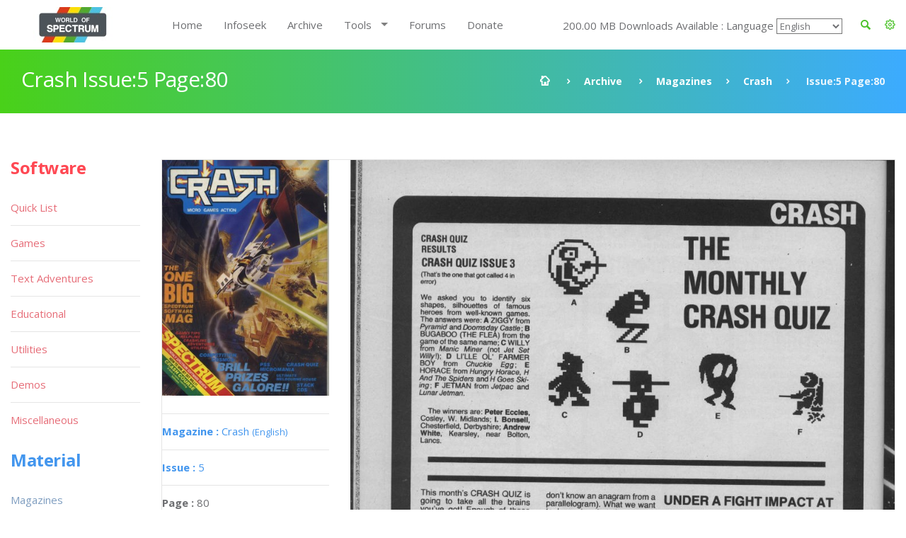

--- FILE ---
content_type: text/html; charset=UTF-8
request_url: https://worldofspectrum.org/archive/magazines/pages/crash/5/80
body_size: 10701
content:
<!DOCTYPE html>
<!--[if lt IE 7]>      <html class="no-js lt-ie9 lt-ie8 lt-ie7"> <![endif]-->
<!--[if IE 7]>         <html class="no-js lt-ie9 lt-ie8"> <![endif]-->
<!--[if IE 8]>         <html class="no-js lt-ie9"> <![endif]-->
<!--[if gt IE 8]><!--> <html class="no-js"> <!--<![endif]-->
<head>
	<!-- Global site tag (gtag.js) - Google Analytics -->
	<script async src="https://www.googletagmanager.com/gtag/js?id=UA-61086666-1"></script>
	<script>
		window.dataLayer = window.dataLayer || [];
		function gtag(){dataLayer.push(arguments);}
		gtag('js', new Date());

		gtag('config', 'UA-61086666-1');
	</script>
	<meta charset="utf-8">
<!--[if IE]>
<meta http-equiv="X-UA-Compatible" content="IE=edge">
<![endif]-->
<meta name="viewport" content="width=device-width, initial-scale=1, maximum-scale=12.0, minimum-scale=.25, user-scalable=yes"/>

<title>Crash</title>



<link href="https://worldofspectrum.org/addons/shared_addons/themes/bootstrap/img/favicons/favicon.ico" rel="shortcut icon" type="image/x-icon" />
<link href="https://worldofspectrum.org/addons/shared_addons/themes/bootstrap/img/favicons/apple-icon.png" rel="apple-touch-icon" type="image/x-icon" />
<link href="https://worldofspectrum.org/addons/shared_addons/themes/bootstrap/img/favicons/apple-icon-precomposed.png" rel="apple-touch-icon" type="image/x-icon" />
<link href="https://worldofspectrum.org/addons/shared_addons/themes/bootstrap/img/favicons/apple-icon-57x57.png" rel="apple-touch-icon" type="image/x-icon" />







<!--[if lt IE 9]>


<script src="https://worldofspectrum.org/addons/shared_addons/themes/bootstrap/js/html5shiv.min.js"></script>
<script src="https://worldofspectrum.org/addons/shared_addons/themes/bootstrap/js/respond.min.js"></script>

<![endif]-->

<link rel="stylesheet" href="https://worldofspectrum.org/addons/shared_addons/themes/bootstrap/css/bootstrap.min.css" />
<link rel="stylesheet" href="https://worldofspectrum.org/addons/shared_addons/themes/bootstrap/css/main.css" />
<link rel="stylesheet" href="https://worldofspectrum.org/addons/shared_addons/themes/bootstrap/css/animations.css" />
<link rel="stylesheet" href="https://worldofspectrum.org/addons/shared_addons/themes/bootstrap/css/fonts.css" />
<link rel="stylesheet" href="https://worldofspectrum.org/addons/shared_addons/themes/bootstrap/css/layerslider.css" />
<script src="https://worldofspectrum.org/addons/shared_addons/themes/bootstrap/js/modernizr-2.6.2.min.js"></script>
<script src="https://worldofspectrum.org/addons/shared_addons/themes/bootstrap/js/compressed.js"></script>


<link rel="canonical" href="https://worldofspectrum.org/archive/magazines/pages/crash/5/80" />
		<meta property="article:tag" content="Crash Issue:5 Page: 80" />
		<meta property="og:title" content="World of Spectrum - Crash Issue:5 Page:80" />
		<meta property="og:image" content="/files/thumb/6381e799be63c28/400/400" />
		<meta property="og:image:width" content="1024" />
		<meta property="og:image:height" content="768" />
		<meta property="og:url" content="https://worldofspectrum.org/archive/magazines/pages/crash/5/80" />
		<meta property="og:site_name" content="World of Spectrum" />
		<meta property="og:type" content="article" /><link rel="stylesheet" href="https://worldofspectrum.org/addons/shared_addons/themes/bootstrap/css/datatables.min.css" />
<link rel="stylesheet" href="https://worldofspectrum.org/addons/shared_addons/modules/magazines/css/files.css" />
<link rel="stylesheet" href="https://worldofspectrum.org/addons/shared_addons/modules/magazines/css/magazines.css" />
<link rel="stylesheet" href="https://worldofspectrum.org/addons/shared_addons/modules/magazines/css/jquery.plupload.queue.css" />
<link rel="stylesheet" href="https://worldofspectrum.org/addons/shared_addons/themes/bootstrap/css/flipbook.style.css" />
<script src="https://worldofspectrum.org/addons/shared_addons/themes/bootstrap/js/datatables/datatables.min.js"></script>
<script src="https://worldofspectrum.org/addons/shared_addons/themes/bootstrap/js/parsley.min.js"></script>
<script src="https://worldofspectrum.org/addons/shared_addons/themes/bootstrap/js/ckeditor/ckeditor.js"></script>
<script src="https://worldofspectrum.org/addons/shared_addons/themes/bootstrap/js/ckeditor/adapters/jquery.js"></script>
<script src="https://worldofspectrum.org/addons/shared_addons/modules/magazines/js/plupload.full.min.js"></script>
<script src="https://worldofspectrum.org/addons/shared_addons/modules/magazines/js/jquery.plupload.queue/jquery.plupload.queue.js"></script>
<script src="https://worldofspectrum.org/addons/shared_addons/modules/magazines/js/ekko-lightbox.min.js"></script>
<script src="https://worldofspectrum.org/addons/shared_addons/modules/magazines/js/magazines_pages.js"></script>
<script src="https://worldofspectrum.org/addons/shared_addons/modules/magazines/js/jquery.waypoints.min.js"></script>
<script src="https://worldofspectrum.org/addons/shared_addons/modules/magazines/js/flipbook.min.js"></script>


	
<script>
	(function($) {
	var xhrPool = [];
	$(document).ajaxSend(function(e, jqXHR, options){ console.log('add');
	xhrPool.push(jqXHR);
	});
	$(document).ajaxComplete(function(e, jqXHR, options) {
	xhrPool = $.grep(xhrPool, function(x){return x!=jqXHR});
	});
	abort = function() { console.log('abort');
	$.each(xhrPool, function(idx, jqXHR) {
	jqXHR.abort();
	});
	};

	var oldbeforeunload = window.onbeforeunload;
	window.onbeforeunload = function() {
	var r = oldbeforeunload ? oldbeforeunload() : undefined;
	if (r == undefined) {
	// only cancel requests if there is no prompt to stay on the page
	// if there is a prompt, it will likely give the requests enough time to finish
	abort();
	}
	return r;
	}
	})(jQuery);


</script>

</head>



<body class="ls"><!--[if lt IE 9]>
<div class="bg-danger text-center">You are using an <strong>outdated</strong> browser. Please <a href="http://browsehappy.com/" class="highlight">upgrade your browser</a> to improve your experience.</div>
<![endif]-->

<!-- wrappers for visual page editor and boxed version of template -->
<div id="canvas" >
    <div id="box_wrapper" >

        <div class="preloaders">
    <div class="preloader_images"></div>
</div>
<header class="page_header header_white">
    <div class="container">
        <div class="row">
            <div class="col-lg-2 col-md-2 col-xs-12">
                <a href="/" class="logo top_logo">
                    <img src="https://worldofspectrum.org/addons/shared_addons/themes/bootstrap/img/wos_logo.jpg" />
                </a>
                <!-- header toggler -->
                <span class="toggle_menu"><span></span></span>
            </div>
            <div class="col-lg-10 col-md-10 text-right" style="margin-top:10px;">
                <!-- main nav start -->

                <div style="float: right; line-height: 50px;" class="dropdown config-dropdown">

                    <a style="color: #4bc229;" id="config" data-target="#" href="/" data-toggle="dropdown"
                       aria-haspopup="true" role="button" aria-expanded="true">
                        <i class="rt-icon2-cog4"></i>

                    </a>

                    <div class="ls dropdown-menu" aria-labelledby="config">

                        <div class="widget widget_config">

                            <div class="widget_config_content" style="line-height: 20px;">
                                <strong class="col-xs-12">General Options</strong>
                                <label class="col-xs-9">Dark Mode</label>
                                <div class="col-xs-3"><input type="checkbox" name="theme_colour" id="theme_colour">
                                </div>
                                <label class="col-xs-9">Boxed Mode</label>
                                <div class="col-xs-3"><input type="checkbox" name="boxed_mode" id="boxed_mode"></div>
                                <label class="col-xs-9">Compact View</label>
                                <div class="col-xs-3"><input type="checkbox" name="compact_view" id="compact_view">
                                </div>
                                <label class="col-xs-9">Hide Videos</label>
                                <div class="col-xs-3"><input type="checkbox" name="videos_view" id="videos_view"></div>
                                <label class="col-xs-9">Show Adult Titles</label>
                                <div class="col-xs-3"><input type="checkbox" name="xrated" id="xrated"></div>
                                <hr>
                                <strong class="col-xs-12">Software Options</strong>
                                <label class="col-xs-9">Hide Screens</label>
                                <div class="col-xs-3"><input type="checkbox" name="software_screens"
                                                             id="software_screens"></div>
                                <label class="col-xs-9">Hide Inlays</label>
                                <div class="col-xs-3"><input type="checkbox" name="software_inlays"
                                                             id="software_inlays"></div>
                                <hr>
                                <strong class="col-xs-12">Publisher Options</strong>
                                <label class="col-xs-9">Hide Logos</label>
                                <div class="col-xs-3"><input type="checkbox" name="publishers_logos"
                                                             id="publishers_logos"></div>
                                <hr>
                                <strong class="col-xs-12">Quick List Display</strong>
                                <div class="col-xs-4">Table <input type="radio" name="quick_list" id="table" value="table"></div>
                                <div class="col-xs-4">Loading <input type="radio" name="quick_list" id="loading" value="loading"></div>
                                <div class="col-xs-4">In-Game <input type="radio" name="quick_list" id="in-game" value="in-game"></div>
                            </div>
                        </div>
                    </div>
                </div>

                <div class="widget widget_search hidden-sm hidden-xs">
                   <!-- <form action="https://worldofspectrum.org/infoseek" method="post" accept-charset="utf-8" class="search-form searchform form-inline" id="searchform">


                    <div class="form-group">
                        <input id="search" class="form-control" name="q" placeholder="Search terms..."/>
                        <label class="screen-reader-text" for="search">Search for:</label>
                    </div>
                    <button type="submit" class="theme_button">Search</button>
                    
</form>
-->
                    <a style="float: right; line-height: 50px; color: #4bc229; margin-right:20px;" id="quicksearch_link" data-toggle="collapse" href="#quicksearch_div" role="button" aria-expanded="false" aria-controls="quicksearch_div">
                        <i class="rt-icon2-search4"></i>

                    </a>
                  <!--  <label class="quicksearch_link screen-reader-text" for="search">Search for:</label> -->
                </div>

                <nav class="mainmenu_wrapper">
                    <ul class="mainmenu nav sf-menu">
                        <li>
                            <div class="widget widget_search_small hidden-lg hidden-md">
                                <form action="https://worldofspectrum.org/infoseek" method="post" accept-charset="utf-8" class="search-form searchform form-inline" id="searchform">


                                <div class="form-group">
                                    <input id="search" class="form-control" name="q" placeholder="Search terms..."/>
                                    <label class="screen-reader-text" for="search">Search for:</label>
                                </div>
                                <button type="submit" id="" class="theme_button">Search</button>
                                
</form>
                            </div>
                        </li>
                        <li class="first"><a href="https://worldofspectrum.org/home">Home</a></li><li><a href="https://worldofspectrum.org/infoseek">Infoseek</a></li><li class="parent"><a href="https://worldofspectrum.org/archive">Archive</a></li><li class="has_children"><a href="https://worldofspectrum.org/#">Tools</a><ul class="dropdown"><li class="first"><a href="https://worldofspectrum.org/tools/emulators">Emulators</a></li><li><a href="https://worldofspectrum.org/tools/utilities">Utils</a></li><li class="last has_children"><a href="https://worldofspectrum.org/#">API</a><ul class="dropdown"><li class="first"><a href="https://worldofspectrum.org/using-the-api/basics">Basics</a></li><li><a href="https://worldofspectrum.org/using-the-api/software">Software</a></li><li><a href="https://worldofspectrum.org/using-the-api/publishers">Publishers</a></li><li><a href="https://worldofspectrum.org/using-the-api/people">People</a></li><li><a href="https://worldofspectrum.org/using-the-api/magazines">Magazines</a></li><li><a href="https://worldofspectrum.org/using-the-api/books">Books</a></li><li class="last"><a href="https://worldofspectrum.org/using-the-api/lists">Lists</a></li></ul></li></ul></li><li><a href="https://worldofspectrum.org/forums" target="_blank">Forums</a></li><li class="last"><a href="https://worldofspectrum.org/donate">Donate</a></li>
                        200.00 MB Downloads Available
:
                        Language
 <select style='background-color: transparent;' name='languages' id='languages'><option value='English'>English</option><option value='BG'>Bulgarian</option><option value='FR'>French</option><option value='IT'>Italian</option><option value='PT'>Portuguese</option><option value='ES'>Spanish</option></select>

                    </ul>

                </nav>
                <!-- eof main nav -->

                <div class="col-sm-4">

                </div>

            </div>

        </div>
</header>

    <div class="container">
<section id="quicksearch_div" class="collapse ls section_padding_100">

    <form name="search-form" class="search-form searchform form-horizontal">

        <div style="max-height:500px; height:100%; overflow-y: scroll;" class="col-md-3">
            <input type="radio" checked="checked" value="software" name="filter"> Software
            <div class="row software_qs">

                <div class="col-xs-12">
                    <div class="form-group row">
                        <label style="padding:0" for="software" class="col-sm-4 control-label">Title</label>
                        <div class="col-sm-8">
                            <input name="software" type="text" class="form-control soft_qs" id="software_title">
                        </div>
                    </div>

                    <div class="form-group row">
                        <label style="padding:0" for="publisher" class="col-sm-4 control-label">Publisher</label>
                        <div class="col-sm-8">
                            <input name="publisher" type="text" class="form-control soft_qs" id="publisher">
                        </div>
                    </div>

                    <div class="form-group row">
                        <label style="padding:0" for="release_year" class="col-sm-4 control-label">Release Year</label>
                        <div class="col-sm-8">
                            <select class="form-control soft_qs" name="release_year">
                                <option value="0">All</option>
                                <option value='1982'>1982</option><option value='1983'>1983</option><option value='1984'>1984</option><option value='1985'>1985</option><option value='1986'>1986</option><option value='1987'>1987</option><option value='1988'>1988</option><option value='1989'>1989</option><option value='1990'>1990</option><option value='1991'>1991</option><option value='1992'>1992</option><option value='1993'>1993</option><option value='1994'>1994</option><option value='1995'>1995</option><option value='1996'>1996</option><option value='1997'>1997</option><option value='1998'>1998</option><option value='1999'>1999</option><option value='2000'>2000</option><option value='2001'>2001</option><option value='2002'>2002</option><option value='2003'>2003</option><option value='2004'>2004</option><option value='2005'>2005</option><option value='2006'>2006</option><option value='2007'>2007</option><option value='2008'>2008</option><option value='2009'>2009</option><option value='2010'>2010</option><option value='2011'>2011</option><option value='2012'>2012</option><option value='2013'>2013</option>
                                <option value="none"> (unknown)</option>
                            </select>
                        </div>
                    </div>

                    <div class="form-group row">
                        <label style="padding:0" for="entry_type" class="col-sm-4 control-label">Entry Type</label>
                        <div class="col-sm-8">
                            <select class="form-control soft_qs" name="entry_type">
                                <option value="0">All</option>
                                <option value='1'>Adventure: Dungeon Crawl</option><option value='2'>Adventure: Graphic</option><option value='3'>Adventure: Icon/Menu</option><option value='4'>Adventure: RPG</option><option value='5'>Adventure: Text</option><option value='6'>Adventure: Text-Illustrated</option><option value='7'>Arcade: Action</option><option value='8'>Arcade: Adventure</option><option value='9'>Arcade: Gang beat-em-up</option><option value='11'>Arcade: Maze</option><option value='12'>Arcade: Pinball</option><option value='13'>Arcade: Platform</option><option value='14'>Arcade: Race 'n' Chase</option><option value='15'>Arcade: Shoot-em-up</option><option value='10'>Arcade: Solo beat-em-up</option><option value='16'>Arcade: Vehicle Combat</option><option value='17'>Board Game</option><option value='27'>Card Game</option><option value='78'>Compilation</option><option value='29'>Gambling Games</option><option value='28'>Game: Dice</option><option value='30'>Game: Maths</option><option value='33'>Game: undetermined</option><option value='32'>Game: Word</option><option value='20'>Puzzle</option><option value='31'>Quiz</option><option value='21'>Simulation</option><option value='22'>Sport: Action</option><option value='23'>Sport: Management</option><option value='24'>Strategy: Management</option><option value='25'>Strategy: War</option><option value='26'>Tactical Combat</option>
                                <option value="none"> (unknown)</option>
                            </select>
                        </div>
                    </div>

                    <div class="form-group row">
                        <label style="padding:0" for="machine_type" class="col-sm-4 control-label">Machine Type</label>
                        <div class="col-sm-8">
                            <select class="form-control soft_qs" name="machine_type">
                                <option value="0">All</option>
                                <option value='128 +2'>128 +2</option><option value='128 +2A/+3'>128 +2A/+3</option><option value='128 +2B'>128 +2B</option><option value='128 +3'>128 +3</option><option value='128K'>128K</option><option value='16K'>16K</option><option value='16K/48K'>16K/48K</option><option value='48K'>48K</option><option value='48K/128K'>48K/128K</option><option value='Pentagon 128'>Pentagon 128</option><option value='SAM Coupe'>SAM Coupe</option><option value='Scorpion'>Scorpion</option><option value='Sinclair QL'>Sinclair QL</option><option value='TC2048'>TC2048</option><option value='TC2048/Tx2068'>TC2048/Tx2068</option><option value='TS2068 or TC2068'>TS2068 or TC2068</option><option value='ZX80'>ZX80</option><option value='ZX81 16K'>ZX81 16K</option><option value='ZX81 1K'>ZX81 1K</option><option value='ZX81 2K'>ZX81 2K</option>
                                <option value="none"> (unknown)</option>
                            </select>
                        </div>
                    </div>

                    <div class="form-group row">
                        <label style="padding:0" for="no_players" class="col-sm-4 control-label">No. Players</label>
                        <div class="col-sm-8">
                            <select class="form-control soft_qs" name="no_players">
                                <option value="0">All</option>
                                <option value='1'>1</option><option value='2'>2</option><option value='3'>3</option><option value='4'>4</option><option value='5'>5</option><option value='6'>6</option><option value='7'>7</option><option value='8'>8</option><option value='9'>9</option><option value='10'>10</option><option value='11'>11</option><option value='12'>12</option>
                                <option value="none"> (unknown)</option>
                            </select>
                        </div>
                    </div>

                    <div class="form-group row">
                        <label style="padding:0" for="availability_types" class="col-sm-4 control-label">Availability</label>
                        <div class="col-sm-8">
                            <select class="form-control soft_qs" name="availability_types">
                                <option value="0">All</option>
                                <option value='1'>Available</option><option value='2'>Distribution denied</option><option value='3'>Distribution denied - still for sale</option><option value='4'>MIA</option><option value='5'>Never released</option><option value='6'>Never released - recovered</option>
                                <option value="none"> (unknown)</option>
                            </select>
                        </div>
                    </div>

                    <div class="form-group row">
                        <label style="padding:0" for="clone_of" class="col-sm-4 control-label">Clone Of</label>
                        <div class="col-sm-8">
                            <select class="form-control soft_qs" name="clone_of">
                                <option value="0">None</option>
                                <option value='1'>Battleships</option><option value='2'>Blitz</option><option value='3'>Boulder Dash</option><option value='4'>Breakout</option><option value='5'>Centipede</option><option value='6'>Chess</option><option value='7'>Frogger</option><option value='8'>Minesweeper</option><option value='9'>Pac-Man</option><option value='10'>Reversi</option><option value='11'>Tetris</option><option value='12'>Tron</option>
                                <option value="none"> (unknown)</option>
                            </select>
                        </div>
                    </div>

                    <div class="form-group row">
                        <label style="padding:0" for="controls" class="col-sm-4 control-label">Controls</label>
                        <div class="col-sm-8">
                            <select class="form-control soft_qs" name="controls">
                                <option value="0">All</option>
                                <option value='3'>Cursor</option><option value='1'>Interface 2 (left)</option><option value='2'>Interface 2 (right)</option><option value='4'>Kempston</option><option value='5'>Redefinable Keys</option>
                                <option value="none"> (unknown)</option>
                            </select>
                        </div>
                    </div>

                    <div class="form-group row">
                        <label style="padding:0" for="turn_types" class="col-sm-4 control-label">Turn Types</label>
                        <div class="col-sm-8">
                            <select class="form-control soft_qs" name="turn_types">
                                <option value="0">All</option>
                                <option value='1'>Alternating</option><option value='3'>Simultaneous</option><option value='2'>Turn based</option>
                                <option value="none"> (unknown)</option>
                            </select>
                        </div>
                    </div>

  <!--                  <input type="radio" value="magazines" name="filter"> Magazines
                    <div class="row magazines">
                        <div class="col-xs-12">
                            <div class="form-group row">
                                <label style="padding:0" for="quicksearch_mags" class="col-sm-4 control-label">Title</label>
                                <div class="col-sm-8">
                                    <input name="quicksearch" type="text" class="form-control" id="quicksearch_mags">
                                </div>
                            </div>
                        </div>
                    </div>

                                     <div class="form-group">
                                             <div class="checkbox">
                                                 <label>
                                                     <input class="qs" type="checkbox" name="filter[]"
                                                            value="software" >
                                                     Software
                                                 </label>
                                             </div>
                                             <br/>
                                             <div class="checkbox">
                                                 <label>
                                                     <input type="checkbox" name="filter[]"
                                                            value="publishers" >
                                                     Publishers
                                                 </label>
                                             </div>
                                             <br/>

                                             <div class="checkbox">
                                                 <label>
                                                     <input type="checkbox" name="filter[]"
                                                            value="people" >
                                                     People
                                                 </label>
                                             </div>
                                             <br/>

                                                 <div class="checkbox">
                                                        <label>
                                                            <input type="checkbox" name="filter[]"
                                                                   value="pages" > Pages
                                                        </label>
                                                    </div>
                                                    <br/>

                                             <div class="checkbox">
                                                 <label>
                                                     <input type="checkbox" name="filter[]"
                                                            value="spot" > Spot
                                                 </label>
                                             </div>
                                             <br/>

                                         </div>
                                     </div>
                                     <div class="col-sm-12">
                                         <h6 style="margin-top: 20px; margin-bottom: 0;">General</h6>

                                         <div class="form-group">
                                             <div class="checkbox">
                                                 <label>
                                                     <input type="checkbox" name="filter[]"
                                                            value="software" >
                                                     Software
                                                 </label>
                                             </div>
                                             <br/>
                                             <div class="checkbox">
                                                 <label>
                                                     <input type="checkbox" name="filter[]"
                                                            value="publishers" >
                                                     Publishers
                                                 </label>
                                             </div>
                                             <br/>

                                             <div class="checkbox">
                                                 <label>
                                                     <input type="checkbox" name="filter[]"
                                                            value="people" >
                                                     People
                                                 </label>
                                             </div>
                                             <br/>

                                                   <div class="checkbox">
                                                        <label>
                                                            <input type="checkbox" name="filter[]"
                                                                   value="pages" > Pages
                                                        </label>
                                                    </div>
                                                    <br/>

                                             <div class="checkbox">
                                                 <label>
                                                     <input type="checkbox" name="filter[]"
                                                            value="spot" > Spot
                                                 </label>
                                             </div>
                                             <br/>

                                         </div>
                                     </div>
                                     <div class="col-sm-12">
                                         <h6 style="margin-top: 20px; margin-bottom: 0;">Material</h6>

                                         <div class="form-group">
                                             <div class="checkbox">
                                                 <label>
                                                     <input type="checkbox" name="filter[]"
                                                            value="magazines" >
                                                     Magazines
                                                 </label>
                                             </div>
                                             <br/>

                                                       <div class="checkbox">
                                                            <label>
                                                                <input type="checkbox" name="filter[]"
                                                                       value="magazines_issues" >
                                                                Magazine Issues
                                                            </label>
                                                        </div>
                                                        <br/>

                                             <div class="checkbox">
                                                 <label>
                                                     <input type="checkbox" name="filter[]"
                                                            value="magazines_pages" >
                                                     Magazine Pages
                                                 </label>
                                             </div>
                                             <br/>
                                             <div class="checkbox">
                                                 <label>
                                                     <input type="checkbox" name="filter[]"
                                                            value="books" > Books
                                                 </label>
                                             </div>
                                             <br/>
                                         </div>
                                         <br/>
                                     </div>
                                     <       <div class="col-sm-2">
                                                <h6>Forums</h6>
                                                <div class="form-group">
                                                    <div class="checkbox">
                                                        <label>
                                                            <input type="checkbox" name="filter[]"
                                                                   value="forum" > Forum
                                                        </label>
                                                    </div>
                                                </div>
                                            </div>
                                            -->
                    <div class="col-sm-12">
                        <h6 style="margin-top: 20px; margin-bottom: 0;">Filters</h6>
                        <ul class="list2">
                            <li><b>OR:</b> elite | ocean</li>
                            <li><b>NOT: </b>ocean -hellas you can also use ocean !hellas</li>
                            <li><b>Phrase: </b> "Monty Goes Running"</li>
                            <li><b>Starts With: </b> ^imagine</li>
                            <li><b>Ends With: </b> systems$</li>
                        </ul>
                    </div>
                </div>

            </div>

        </div>

        <div style="max-height:500px; height:100%; overflow-y: scroll;" id="quicksearch_results" class="col-md-9 quicksearch_results"></div>

    </form>

</section>
</div>



        <section id="breadcrumbs" class="breadcrumbs_section cs section_padding_25 gradient table_section table_section_md">
            <div class="container">
                <div class="row">
                    <div class="col-md-6 text-center text-md-left">
                        <h1 class="thin">Crash Issue:5 Page:80</h1>
                    </div>
                    <div class="col-md-6 text-center text-md-right">
                        <ol class="breadcrumb">
                            <li>
                                <a href="/">
                            <span>
                                <i class="rt-icon2-home"></i>
                            </span>
                                </a>
                            </li>
                            <li><a href="/archive">Archive</a></li>
                            <li><a href='/archive/magazines/page'>Magazines</a></li><li><a href='/archive/magazines/crash/5'>Crash</a></li><li class='active'> Issue:5 Page:80</li>
                        </ol>
                    </div>
                </div>
            </div>
        </section>

            <section id="content" class="ls section_padding_top_50 section_padding_bottom_75">

                <div class="container">
                    <div class="row">

                        <div class="col-md-10 col-lg-10 col-md-push-2 col-lg-push-2">

                            <article class="post format-standard">

                                
                                <section class="ls page_portfolio section_padding_top_100 section_padding_bottom_75">
    <div class="row">
        <div class="col-sm-12">
            <div class="side-item text-center text-md-left with_background">
                <div class="row">
                    <div class="col-md-3">

                            <div class="item">
                                <a href="/archive/magazines/crash"><img class="img-responsive" src="/files/thumb/cde2db7b054ea11/400/400"/></a>
                            </div>
                        <div class="border-paragraphs">
                            <p><a href="/archive/magazines/crash"><strong>Magazine
: </strong>Crash
                                <small>(English)</small></a></p>
                            <p><a href="/archive/magazines/crash/5"><strong>Issue
: </strong>5</a></p>
                            <p><strong>Page
: </strong>80</p>
<p><strong>Date: </strong>

                                                            June                                1984                                                       </p>
                                                        
                                                                                   <p><strong>Medium
:</strong> Paper                            </p>

                            <p><strong>Updated On
:</strong> 2020-06-04 02:47:45</p>
                            <p><strong>Hi-res
:</strong> No</p>
                  <!--          <a class="files-link" href="/magazines/download_pdf/553"><i title="Download PDF" class="fa fa-file-pdf-o fa-lg"></i></a>&nbsp;
                            <a class="files-link" href="/magazines/download_zip/553"><i title="Download ZIP" class="fa fa-file-zip-o fa-lg"></i></a>&nbsp;
                            <a id="container"><i title="Flipbook" class="fa fa-book fa-lg"></i></a>
-->
                            <p><a data-startpage="{{page:ordering_count"}} class="p-book" style="font-size:30px; margin-top: 5px; display: block" href="#80"><i data-toggle="tooltip" title="Flipbook" class="fa fa-book fa-lg"></i></a></p>
                        </div>


                                                    <div class="panel panel-default">
                                <div class="panel-heading">
                                    <h4 class="panel-title">
                                        <a data-toggle="collapse" data-parent="#spot" href="#spot" aria-expanded="false"
                                           class="collapsed">
                                            SPOT*On

                                        </a>
                                    </h4>
                                </div>
                                <div id="spot" class="panel-collapse collapse" aria-expanded="false" style="height: 0px;">
                                    <div class="panel-body">
                                        <div class="media">

                                            <div class="media-body">

                                                <ul class="page_list list2">

                                                                                                        <li class="row">
                                                            <span class="col-xs-12 text-left">CompoEntry Crash - Monthly Crash Quiz</span>
                                                    </li>
                                                    
                                                </ul>
                                            </div>
                                        </div>
                                    </div>
                                </div>
                            </div>

                        
                        
                        

                                            </div>

                    <div class="col-md-9">
<span class="page_image">
<img class="img-responsive" src="/files/large/6381e799be63c28">
</span>

                        <!-- eof .tab-content -->
                        <ul class='pagination'><li><a class="fa fa-angle-double-left" href="/archive/magazines/pages/crash/5/1"></a></li><li><a class="fa fa-angle-left nav-left" href="/archive/magazines/pages/crash/5/79"></a></li><li><a href="/archive/magazines/pages/crash/5/1">1</a></li><li><a href="/archive/magazines/pages/crash/5/2">2</a></li><li class='disabled'><a href='#'>...</a></li><li><a href="/archive/magazines/pages/crash/5/78">78</a></li><li><a href="/archive/magazines/pages/crash/5/79">79</a></li><li class='active'><a href='#'>80</a></li><li><a href="/archive/magazines/pages/crash/5/81">81</a></li><li><a href="/archive/magazines/pages/crash/5/82">82</a></li><li class='disabled'><a href='#'>...</a></li><li><a href="/archive/magazines/pages/crash/5/127">127</a></li><li><a href="/archive/magazines/pages/crash/5/128">128</a></li><li><a class="fa fa-angle-right nav-right" href="/archive/magazines/pages/crash/5/81"></a></li><li><a class="fa fa-angle-double-right" href="/archive/magazines/pages/crash/5/128"></a></li></ul>
                    </div>
                </div>
            </div>

        </div>
    </div>
</section>
<div id="container"></div>
<script type="text/javascript">

    jQuery(window).load(function () {
        var options = {
            zoomLevels: [1,1.1,1.2,1.3,1.4,1.5,1.6,1.7,1.8,1.9,2,2.5,3,3.5,4,4.5,5],
            pages:[
                        {src:"/files/large/cde2db7b054ea11", thumb:"/files/thumb/cde2db7b054ea11/100/100", title:""},
                {src:"/files/large/fc22aeac9fd84d1", thumb:"/files/thumb/fc22aeac9fd84d1/100/100", title:""},
                {src:"/files/large/113cf07cd215ec4", thumb:"/files/thumb/113cf07cd215ec4/100/100", title:""},
                {src:"/files/large/dc2686c678b825f", thumb:"/files/thumb/dc2686c678b825f/100/100", title:""},
                {src:"/files/large/4c613e0873c201e", thumb:"/files/thumb/4c613e0873c201e/100/100", title:""},
                {src:"/files/large/e47a40bcb93a5bd", thumb:"/files/thumb/e47a40bcb93a5bd/100/100", title:""},
                {src:"/files/large/1360e988bb15fda", thumb:"/files/thumb/1360e988bb15fda/100/100", title:""},
                {src:"/files/large/66486233e24b21a", thumb:"/files/thumb/66486233e24b21a/100/100", title:""},
                {src:"/files/large/15012de9603eeba", thumb:"/files/thumb/15012de9603eeba/100/100", title:""},
                {src:"/files/large/1a94dcf675364ba", thumb:"/files/thumb/1a94dcf675364ba/100/100", title:""},
                {src:"/files/large/8ae2ba1ba614ec3", thumb:"/files/thumb/8ae2ba1ba614ec3/100/100", title:""},
                {src:"/files/large/c9ec327983f604a", thumb:"/files/thumb/c9ec327983f604a/100/100", title:""},
                {src:"/files/large/94f2be08d0c3a95", thumb:"/files/thumb/94f2be08d0c3a95/100/100", title:""},
                {src:"/files/large/c3107e54500fe48", thumb:"/files/thumb/c3107e54500fe48/100/100", title:""},
                {src:"/files/large/e6a7f0fb75e2b51", thumb:"/files/thumb/e6a7f0fb75e2b51/100/100", title:""},
                {src:"/files/large/83f2dd6f4db2f34", thumb:"/files/thumb/83f2dd6f4db2f34/100/100", title:""},
                {src:"/files/large/82654fad345bde5", thumb:"/files/thumb/82654fad345bde5/100/100", title:""},
                {src:"/files/large/d9fb9d481f5261c", thumb:"/files/thumb/d9fb9d481f5261c/100/100", title:""},
                {src:"/files/large/35ccefed571950e", thumb:"/files/thumb/35ccefed571950e/100/100", title:""},
                {src:"/files/large/c89158600ef6691", thumb:"/files/thumb/c89158600ef6691/100/100", title:""},
                {src:"/files/large/d40f2dac26971c5", thumb:"/files/thumb/d40f2dac26971c5/100/100", title:""},
                {src:"/files/large/72e886612883bdb", thumb:"/files/thumb/72e886612883bdb/100/100", title:""},
                {src:"/files/large/d1cf4c449076543", thumb:"/files/thumb/d1cf4c449076543/100/100", title:""},
                {src:"/files/large/ba139fdf1cd3d7c", thumb:"/files/thumb/ba139fdf1cd3d7c/100/100", title:""},
                {src:"/files/large/a906abfd68f0c8a", thumb:"/files/thumb/a906abfd68f0c8a/100/100", title:""},
                {src:"/files/large/af230e0c7a4c1ea", thumb:"/files/thumb/af230e0c7a4c1ea/100/100", title:""},
                {src:"/files/large/718dcce49fbbf2e", thumb:"/files/thumb/718dcce49fbbf2e/100/100", title:""},
                {src:"/files/large/f95b6762a562108", thumb:"/files/thumb/f95b6762a562108/100/100", title:""},
                {src:"/files/large/baa42380e932ed1", thumb:"/files/thumb/baa42380e932ed1/100/100", title:""},
                {src:"/files/large/8fa2a1995c1a2ed", thumb:"/files/thumb/8fa2a1995c1a2ed/100/100", title:""},
                {src:"/files/large/c4c4c3861560a21", thumb:"/files/thumb/c4c4c3861560a21/100/100", title:""},
                {src:"/files/large/5e5edfedc18668b", thumb:"/files/thumb/5e5edfedc18668b/100/100", title:""},
                {src:"/files/large/612d606e3b8477f", thumb:"/files/thumb/612d606e3b8477f/100/100", title:""},
                {src:"/files/large/83d7d48598faa59", thumb:"/files/thumb/83d7d48598faa59/100/100", title:""},
                {src:"/files/large/c29631e0f955430", thumb:"/files/thumb/c29631e0f955430/100/100", title:""},
                {src:"/files/large/b87a6df2a1a5ca8", thumb:"/files/thumb/b87a6df2a1a5ca8/100/100", title:""},
                {src:"/files/large/4be16a08a715caa", thumb:"/files/thumb/4be16a08a715caa/100/100", title:""},
                {src:"/files/large/ed6516ee4363937", thumb:"/files/thumb/ed6516ee4363937/100/100", title:""},
                {src:"/files/large/7f0bc76fea99b92", thumb:"/files/thumb/7f0bc76fea99b92/100/100", title:""},
                {src:"/files/large/0ac93bfad4d7ed7", thumb:"/files/thumb/0ac93bfad4d7ed7/100/100", title:""},
                {src:"/files/large/34f313890a2968c", thumb:"/files/thumb/34f313890a2968c/100/100", title:""},
                {src:"/files/large/b18f020a8fb7acb", thumb:"/files/thumb/b18f020a8fb7acb/100/100", title:""},
                {src:"/files/large/f9f5b972534b7bb", thumb:"/files/thumb/f9f5b972534b7bb/100/100", title:""},
                {src:"/files/large/f1321df9ef36dba", thumb:"/files/thumb/f1321df9ef36dba/100/100", title:""},
                {src:"/files/large/3aa813a8151fdf0", thumb:"/files/thumb/3aa813a8151fdf0/100/100", title:""},
                {src:"/files/large/fad3e41c61c04c7", thumb:"/files/thumb/fad3e41c61c04c7/100/100", title:""},
                {src:"/files/large/7c4f31dd4c2ae44", thumb:"/files/thumb/7c4f31dd4c2ae44/100/100", title:""},
                {src:"/files/large/2ac1a7fb5cadc41", thumb:"/files/thumb/2ac1a7fb5cadc41/100/100", title:""},
                {src:"/files/large/25c00a65ae7b7dc", thumb:"/files/thumb/25c00a65ae7b7dc/100/100", title:""},
                {src:"/files/large/289cffadee85a31", thumb:"/files/thumb/289cffadee85a31/100/100", title:""},
                {src:"/files/large/9d9eab2cbd6ed71", thumb:"/files/thumb/9d9eab2cbd6ed71/100/100", title:""},
                {src:"/files/large/dba4845aaf7b41e", thumb:"/files/thumb/dba4845aaf7b41e/100/100", title:""},
                {src:"/files/large/2c9b1102403caac", thumb:"/files/thumb/2c9b1102403caac/100/100", title:""},
                {src:"/files/large/945ed08cc06fbf8", thumb:"/files/thumb/945ed08cc06fbf8/100/100", title:""},
                {src:"/files/large/b7a556a7b0d3fe3", thumb:"/files/thumb/b7a556a7b0d3fe3/100/100", title:""},
                {src:"/files/large/dcdfc747e2ebebf", thumb:"/files/thumb/dcdfc747e2ebebf/100/100", title:""},
                {src:"/files/large/7cacd27d9184f13", thumb:"/files/thumb/7cacd27d9184f13/100/100", title:""},
                {src:"/files/large/2299d8151681ed3", thumb:"/files/thumb/2299d8151681ed3/100/100", title:""},
                {src:"/files/large/44e7ef8f1b7cd7a", thumb:"/files/thumb/44e7ef8f1b7cd7a/100/100", title:""},
                {src:"/files/large/5d0120078e3f0ee", thumb:"/files/thumb/5d0120078e3f0ee/100/100", title:""},
                {src:"/files/large/7e236e82adc6dd1", thumb:"/files/thumb/7e236e82adc6dd1/100/100", title:""},
                {src:"/files/large/956544e84e0d606", thumb:"/files/thumb/956544e84e0d606/100/100", title:""},
                {src:"/files/large/0b6d8f3a0af625d", thumb:"/files/thumb/0b6d8f3a0af625d/100/100", title:""},
                {src:"/files/large/72bfe30c0bca205", thumb:"/files/thumb/72bfe30c0bca205/100/100", title:""},
                {src:"/files/large/50c3510de45c3c6", thumb:"/files/thumb/50c3510de45c3c6/100/100", title:""},
                {src:"/files/large/7594bcc4568156f", thumb:"/files/thumb/7594bcc4568156f/100/100", title:""},
                {src:"/files/large/f1a86c84ccd7021", thumb:"/files/thumb/f1a86c84ccd7021/100/100", title:""},
                {src:"/files/large/bca3867637d85c0", thumb:"/files/thumb/bca3867637d85c0/100/100", title:""},
                {src:"/files/large/af8702387995e0a", thumb:"/files/thumb/af8702387995e0a/100/100", title:""},
                {src:"/files/large/0b79e7b7b712f24", thumb:"/files/thumb/0b79e7b7b712f24/100/100", title:""},
                {src:"/files/large/71425dc8a2335d3", thumb:"/files/thumb/71425dc8a2335d3/100/100", title:""},
                {src:"/files/large/dac9a40ec84fcb0", thumb:"/files/thumb/dac9a40ec84fcb0/100/100", title:""},
                {src:"/files/large/af41390dbeaeba4", thumb:"/files/thumb/af41390dbeaeba4/100/100", title:""},
                {src:"/files/large/b868c0d1cfdf9e8", thumb:"/files/thumb/b868c0d1cfdf9e8/100/100", title:""},
                {src:"/files/large/e88f205627b78b9", thumb:"/files/thumb/e88f205627b78b9/100/100", title:""},
                {src:"/files/large/f5bfeaaded81043", thumb:"/files/thumb/f5bfeaaded81043/100/100", title:""},
                {src:"/files/large/8c0657bbc303d08", thumb:"/files/thumb/8c0657bbc303d08/100/100", title:""},
                {src:"/files/large/1cc80a544a6a1a1", thumb:"/files/thumb/1cc80a544a6a1a1/100/100", title:""},
                {src:"/files/large/2754b2627cd244a", thumb:"/files/thumb/2754b2627cd244a/100/100", title:""},
                {src:"/files/large/6381e799be63c28", thumb:"/files/thumb/6381e799be63c28/100/100", title:""},
                {src:"/files/large/cd25083d7d0879a", thumb:"/files/thumb/cd25083d7d0879a/100/100", title:""},
                {src:"/files/large/79d9310537162ca", thumb:"/files/thumb/79d9310537162ca/100/100", title:""},
                {src:"/files/large/603233537c5797b", thumb:"/files/thumb/603233537c5797b/100/100", title:""},
                {src:"/files/large/79c956751b4531c", thumb:"/files/thumb/79c956751b4531c/100/100", title:""},
                {src:"/files/large/33f4c50fe0ebe63", thumb:"/files/thumb/33f4c50fe0ebe63/100/100", title:""},
                {src:"/files/large/5bac8cdedb041fe", thumb:"/files/thumb/5bac8cdedb041fe/100/100", title:""},
                {src:"/files/large/84bc99e9f2811a3", thumb:"/files/thumb/84bc99e9f2811a3/100/100", title:""},
                {src:"/files/large/02f3c97f3044000", thumb:"/files/thumb/02f3c97f3044000/100/100", title:""},
                {src:"/files/large/823d8d9d8e9a23f", thumb:"/files/thumb/823d8d9d8e9a23f/100/100", title:""},
                {src:"/files/large/aa867cd9b08e581", thumb:"/files/thumb/aa867cd9b08e581/100/100", title:""},
                {src:"/files/large/290d866047f380a", thumb:"/files/thumb/290d866047f380a/100/100", title:""},
                {src:"/files/large/db40bb289c720cd", thumb:"/files/thumb/db40bb289c720cd/100/100", title:""},
                {src:"/files/large/c7893e2039ff227", thumb:"/files/thumb/c7893e2039ff227/100/100", title:""},
                {src:"/files/large/18c4b93cd44b955", thumb:"/files/thumb/18c4b93cd44b955/100/100", title:""},
                {src:"/files/large/d7b97132d6d233b", thumb:"/files/thumb/d7b97132d6d233b/100/100", title:""},
                {src:"/files/large/35020cb803fd2c8", thumb:"/files/thumb/35020cb803fd2c8/100/100", title:""},
                {src:"/files/large/294d76a102a2297", thumb:"/files/thumb/294d76a102a2297/100/100", title:""},
                {src:"/files/large/39bb20898a5695d", thumb:"/files/thumb/39bb20898a5695d/100/100", title:""},
                {src:"/files/large/7d99dfcfb43c91a", thumb:"/files/thumb/7d99dfcfb43c91a/100/100", title:""},
                {src:"/files/large/f1f5dc5dfe2e20e", thumb:"/files/thumb/f1f5dc5dfe2e20e/100/100", title:""},
                {src:"/files/large/acd4e8a65f88bc4", thumb:"/files/thumb/acd4e8a65f88bc4/100/100", title:""},
                {src:"/files/large/22f0d2e2a78f277", thumb:"/files/thumb/22f0d2e2a78f277/100/100", title:""},
                {src:"/files/large/b39cd83ffad66c2", thumb:"/files/thumb/b39cd83ffad66c2/100/100", title:""},
                {src:"/files/large/9f9b3ce768ec696", thumb:"/files/thumb/9f9b3ce768ec696/100/100", title:""},
                {src:"/files/large/4ad1767cc0b5354", thumb:"/files/thumb/4ad1767cc0b5354/100/100", title:""},
                {src:"/files/large/c69ac5316cb001b", thumb:"/files/thumb/c69ac5316cb001b/100/100", title:""},
                {src:"/files/large/468ed2fd60e799b", thumb:"/files/thumb/468ed2fd60e799b/100/100", title:""},
                {src:"/files/large/bf1ac08c38e3a93", thumb:"/files/thumb/bf1ac08c38e3a93/100/100", title:""},
                {src:"/files/large/f440669af5f4b7b", thumb:"/files/thumb/f440669af5f4b7b/100/100", title:""},
                {src:"/files/large/2ad0d58ecb0d2dd", thumb:"/files/thumb/2ad0d58ecb0d2dd/100/100", title:""},
                {src:"/files/large/2a52fc186a51884", thumb:"/files/thumb/2a52fc186a51884/100/100", title:""},
                {src:"/files/large/ecfbd7576c929bb", thumb:"/files/thumb/ecfbd7576c929bb/100/100", title:""},
                {src:"/files/large/2f8d80c41ea9b65", thumb:"/files/thumb/2f8d80c41ea9b65/100/100", title:""},
                {src:"/files/large/06663593e5e6b7f", thumb:"/files/thumb/06663593e5e6b7f/100/100", title:""},
                {src:"/files/large/bad0ea862f94717", thumb:"/files/thumb/bad0ea862f94717/100/100", title:""},
                {src:"/files/large/1d4d342412fcc5e", thumb:"/files/thumb/1d4d342412fcc5e/100/100", title:""},
                {src:"/files/large/ca1031679275266", thumb:"/files/thumb/ca1031679275266/100/100", title:""},
                {src:"/files/large/5539aa8aab8bdd8", thumb:"/files/thumb/5539aa8aab8bdd8/100/100", title:""},
                {src:"/files/large/1eeaa89c3788441", thumb:"/files/thumb/1eeaa89c3788441/100/100", title:""},
                {src:"/files/large/e315d6e84bf95a9", thumb:"/files/thumb/e315d6e84bf95a9/100/100", title:""},
                {src:"/files/large/5fa81f33f7448ee", thumb:"/files/thumb/5fa81f33f7448ee/100/100", title:""},
                {src:"/files/large/ec3ede3993fc6a3", thumb:"/files/thumb/ec3ede3993fc6a3/100/100", title:""},
                {src:"/files/large/5e79f299c7ff882", thumb:"/files/thumb/5e79f299c7ff882/100/100", title:""},
                {src:"/files/large/e8ae52030f00ad9", thumb:"/files/thumb/e8ae52030f00ad9/100/100", title:""},
                {src:"/files/large/b79032705e13fbc", thumb:"/files/thumb/b79032705e13fbc/100/100", title:""},
                {src:"/files/large/6e3ffd876e9220f", thumb:"/files/thumb/6e3ffd876e9220f/100/100", title:""},
                {src:"/files/large/4e17e0a1c6fa575", thumb:"/files/thumb/4e17e0a1c6fa575/100/100", title:""},
                {src:"/files/large/62a8a50e0b3d30f", thumb:"/files/thumb/62a8a50e0b3d30f/100/100", title:""},
        
        ],
        btnDownloadPages: {

            enabled: false,
        },
        btnDownloadPdf: {
            enabled: false,
        },
        btnPrint: {
            enabled: false,
        },
        lightBox:true,
            viewMode: "real3d",
            skin: "dark",
            lightboxBackground: "#000",
            deeplinking:{
            enabled:true,
                prefix:""
        }
    };

    jQuery('#container').flipBook(options);

    jQuery('.p-book').click(function(){
        window.location.href = window.location.href + jQuery(this).attr('href');
        //    return false;
        //   location.reload();
        startPage:Number(document.getElementById('container').dataset.startpage);
        jQuery("#container").flipBook(options);

    })

    jQuery('.page_list a').click(function(){
        window.location.href = window.location.href + jQuery(this).attr('href');
        //    return false;
        //     location.reload();
        startPage:Number(document.getElementById('container').dataset.startpage);
        jQuery("#container").flipBook(options);
    })

    })
</script>


                                <!-- .post-content -->
                            </article>
                            <!-- .post -->

                        </div>
                        <!--eof .col-sm-8 (main content)-->


                        <!-- sidebar -->
                        <aside class="col-md-2 col-lg-2 col-md-pull-10 col-lg-pull-10" style="margin-top: 15px">

                            <div id="mySidepanel" class="ls sidepanel filter_list row">
                            </div>

                            <div class="widget widget_categories">
                                <div class="row">
                                    <div class="col-md-12">
                                <h3 class="side_menu_1 first">  Software</h3>
                                <ul class="side_menu_1">
                                    <li class="first"><a href="https://worldofspectrum.org/archive/software/quick-list/1">Quick List</a></li><li><a href="https://worldofspectrum.org/archive/software/games">Games</a></li><li><a href="https://worldofspectrum.org/archive/software/text-adventures">Text Adventures</a></li><li><a href="https://worldofspectrum.org/archive/software/educational">Educational</a></li><li><a href="https://worldofspectrum.org/archive/software/utilities">Utilities</a></li><li><a href="https://worldofspectrum.org/archive/software/demos">Demos</a></li><li class="last"><a href="https://worldofspectrum.org/archive/software/miscellaneous">Miscellaneous</a></li>
                                    
                                </ul>

                                        <h3 class="side_menu_2">  Material</h3>
                                        <ul class="side_menu_2">
                                            <li class="first parent"><a href="https://worldofspectrum.org/archive/magazines">Magazines</a></li><li class="last"><a href="https://worldofspectrum.org/archive/books">Books</a></li>
                                        </ul>

                                        <h3 class="side_menu_3">  Publishers
</h3>
                                        <ul class="side_menu_3">
                                            <li class="first"><a href="https://worldofspectrum.org/archive/publishers/quick-list/1">Quick List</a></li><li class="last"><a href="https://worldofspectrum.org/archive/publishers">Advanced List</a></li>
                                        </ul>

                                        <h3 class="side_menu_4">  Searches</h3>
                                        <ul class="side_menu_4">
                                            <li class="first"><a href="https://worldofspectrum.org/infoseek">Infoseek</a></li><li class="last"><a href="https://worldofspectrum.org/archive/spot">SPOT*oN</a></li>
                                        </ul>
                            </div>
                                </div>
                            </div>


                        </aside>
                        <!-- eof aside sidebar -->


                    </div>
                </div>
            </section>


        <section class="page_copyright ls section_padding_50">
    <div class="container">
        <div class="row to_animate">
            <div class="col-sm-12 text-center">
                <a href="./" class="logo vertical_logo grey">
                    <img class="img-responsive" src="https://worldofspectrum.org/addons/shared_addons/themes/bootstrap/img/wos_logo.png" alt="World Of Spectrum">
                </a>
            </div>
            <div class="col-sm-12 text-center">
                <p>Copyright 2026 | All Rights Reserved.
                </p>
            </div>
        </div>
    </div>
</section>

<div class="modal fade" id="image-gallery" tabindex="-1" role="dialog" aria-labelledby="myModalLabel"
     aria-hidden="true">
    <div class="modal-dialog">
        <div class="modal-content">
            <div class="modal-header">
                <button type="button" class="close" data-dismiss="modal"><span aria-hidden="true">�</span><span
                    class="sr-only">Close</span></button>
                <h4 class="modal-title" id="image-gallery-title"></h4>
            </div>
            <div class="modal-body">
                <img id="image-gallery-image" class="img-responsive" src="">
            </div>
            <div class="modal-footer">

                <div class="col-md-2">
                    <button type="button" class="btn btn-primary" id="show-previous-image">Previous</button>
                </div>

                <div class="col-md-8 text-justify" id="image-gallery-caption">
                    This text will be overwritten by jQuery
                </div>

                <div class="col-md-2">
                    <button type="button" id="show-next-image" class="btn btn-default">Next</button>
                </div>
            </div>
        </div>
    </div>
</div>

<div class="modal fade" id="videoModal" tabindex="-1" role="dialog" aria-labelledby="videoModal" aria-hidden="true">
    <div class="modal-dialog modal-play">
        <div class="modal-content">

            <div class="modal-body">
                <div>
                    <iframe class="rzx_video" width="100%" height="350" src=""></iframe>
                </div>
            </div>
            <div class="modal-footer">
                <a href="#" data-dismiss="modal" class="modal_close btn btn-default cancel">Close</a>
            </div>
        </div>
    </div>
</div>



<script src="https://worldofspectrum.org/addons/shared_addons/themes/bootstrap/js/main.js"></script>
<script src="https://worldofspectrum.org/addons/shared_addons/themes/bootstrap/js/quicksearch.js"></script>


<script type="text/javascript">
    $("h2").addClass('text-center topmargin_0');

    var page = 0;
    var listen = false;
    jQuery('#software_title').quicksearch({url: '/quicksearch?', id: 'quicksearch_results', 'class': 'quicksearch_results'});
    jQuery('#quicksearch_mags').quicksearch({url: '?', id: 'quicksearch_results', 'class': 'quicksearch_results'});

    jQuery('.soft_qs').on('change',function(){

        jQuery('#quicksearch_results').html('');
        listen=false;
        page=0;
        var inp= jQuery('#quicksearch_title').val();
        jQuery('#software_title').val(inp);
        jQuery('#software_title').keyup();
    })

    jQuery('.soft_qs').on('keyup',function(){

        jQuery('#quicksearch_results').html('');
        listen=false;
        page=0;
        var inp= jQuery('#software_title').val();
        jQuery('#software_title').val(inp);
        jQuery('#software_title').keyup();

    })

    jQuery('#quicksearch_results').on('scroll', chk_scroll);

    function chk_scroll(e) {
        if (jQuery("#quicksearch_div").hasClass("in")) {
            jQuery('html, body').css({
                overflow: 'hidden',
                height: '100%'
            });
        } else {
            jQuery('html, body').css({
                overflow: 'auto',
                height: 'auto'
            });
        }
        if ((listen == true) && (page != 0)) {
            var elem = jQuery(e.currentTarget);

            if ((elem[0].scrollHeight - elem.scrollTop() == elem.innerHeight()) || ((elem[0].scrollHeight - elem.scrollTop()) + 1) == elem.innerHeight()) {
                var params = jQuery('form').serialize();

                jQuery.get('/quicksearch?' + params + '&page=' + page, function (data) {
                    jQuery('#quicksearch_results').append(data);

                });
                page = page + 1;
            }
        }
    }
</script>


        <script type="text/javascript">
            $(".pagination ul").addClass('pagination');

                $('#dynamic_select').on('change', function () {
                    var url = jQuery(this).val(); // get selected value
                    if (url) { // require a URL
                        window.location = url; // redirect
                    }
                    return false;
                });
        </script>

    </div><!-- eof #box_wrapper -->
</div><!-- eof #canvas -->

</body>
</html>



--- FILE ---
content_type: text/html; charset=UTF-8
request_url: https://worldofspectrum.org/archive/magazines/pages/crash/5/mp3/turnPage.mp3
body_size: 64006
content:
<!DOCTYPE html>
<!--[if lt IE 7]>      <html class="no-js lt-ie9 lt-ie8 lt-ie7"> <![endif]-->
<!--[if IE 7]>         <html class="no-js lt-ie9 lt-ie8"> <![endif]-->
<!--[if IE 8]>         <html class="no-js lt-ie9"> <![endif]-->
<!--[if gt IE 8]><!--> <html class="no-js"> <!--<![endif]-->
<head>
	<!-- Global site tag (gtag.js) - Google Analytics -->
	<script async src="https://www.googletagmanager.com/gtag/js?id=UA-61086666-1"></script>
	<script>
		window.dataLayer = window.dataLayer || [];
		function gtag(){dataLayer.push(arguments);}
		gtag('js', new Date());

		gtag('config', 'UA-61086666-1');
	</script>
	<meta charset="utf-8">
<!--[if IE]>
<meta http-equiv="X-UA-Compatible" content="IE=edge">
<![endif]-->
<meta name="viewport" content="width=device-width, initial-scale=1, maximum-scale=12.0, minimum-scale=.25, user-scalable=yes"/>

<title>Crash</title>



<link href="https://worldofspectrum.org/addons/shared_addons/themes/bootstrap/img/favicons/favicon.ico" rel="shortcut icon" type="image/x-icon" />
<link href="https://worldofspectrum.org/addons/shared_addons/themes/bootstrap/img/favicons/apple-icon.png" rel="apple-touch-icon" type="image/x-icon" />
<link href="https://worldofspectrum.org/addons/shared_addons/themes/bootstrap/img/favicons/apple-icon-precomposed.png" rel="apple-touch-icon" type="image/x-icon" />
<link href="https://worldofspectrum.org/addons/shared_addons/themes/bootstrap/img/favicons/apple-icon-57x57.png" rel="apple-touch-icon" type="image/x-icon" />







<!--[if lt IE 9]>


<script src="https://worldofspectrum.org/addons/shared_addons/themes/bootstrap/js/html5shiv.min.js"></script>
<script src="https://worldofspectrum.org/addons/shared_addons/themes/bootstrap/js/respond.min.js"></script>

<![endif]-->

<link rel="stylesheet" href="https://worldofspectrum.org/addons/shared_addons/themes/bootstrap/css/bootstrap.min.css" />
<link rel="stylesheet" href="https://worldofspectrum.org/addons/shared_addons/themes/bootstrap/css/main.css" />
<link rel="stylesheet" href="https://worldofspectrum.org/addons/shared_addons/themes/bootstrap/css/animations.css" />
<link rel="stylesheet" href="https://worldofspectrum.org/addons/shared_addons/themes/bootstrap/css/fonts.css" />
<link rel="stylesheet" href="https://worldofspectrum.org/addons/shared_addons/themes/bootstrap/css/layerslider.css" />
<script src="https://worldofspectrum.org/addons/shared_addons/themes/bootstrap/js/modernizr-2.6.2.min.js"></script>
<script src="https://worldofspectrum.org/addons/shared_addons/themes/bootstrap/js/compressed.js"></script>


<link rel="canonical" href="https://worldofspectrum.org/archive/magazines/pages/crash/5/mp3/turnPage.mp3" />
		<meta property="article:tag" content="Crash Issue:5 Page:" />
		<meta property="og:title" content="World of Spectrum - Crash Issue:5 Page:" />
		<meta property="og:image" content="https://worldofspectrum.org/addons/shared_addons/themes/bootstrap/img/image-not-available.png" />
		<meta property="og:image:width" content="1024" />
		<meta property="og:image:height" content="768" />
		<meta property="og:url" content="https://worldofspectrum.org/archive/magazines/pages/crash/5/mp3/turnPage.mp3" />
		<meta property="og:site_name" content="World of Spectrum" />
		<meta property="og:type" content="article" /><link rel="stylesheet" href="https://worldofspectrum.org/addons/shared_addons/themes/bootstrap/css/datatables.min.css" />
<link rel="stylesheet" href="https://worldofspectrum.org/addons/shared_addons/modules/magazines/css/files.css" />
<link rel="stylesheet" href="https://worldofspectrum.org/addons/shared_addons/modules/magazines/css/magazines.css" />
<link rel="stylesheet" href="https://worldofspectrum.org/addons/shared_addons/modules/magazines/css/jquery.plupload.queue.css" />
<link rel="stylesheet" href="https://worldofspectrum.org/addons/shared_addons/themes/bootstrap/css/flipbook.style.css" />
<script src="https://worldofspectrum.org/addons/shared_addons/themes/bootstrap/js/datatables/datatables.min.js"></script>
<script src="https://worldofspectrum.org/addons/shared_addons/themes/bootstrap/js/parsley.min.js"></script>
<script src="https://worldofspectrum.org/addons/shared_addons/themes/bootstrap/js/ckeditor/ckeditor.js"></script>
<script src="https://worldofspectrum.org/addons/shared_addons/themes/bootstrap/js/ckeditor/adapters/jquery.js"></script>
<script src="https://worldofspectrum.org/addons/shared_addons/modules/magazines/js/plupload.full.min.js"></script>
<script src="https://worldofspectrum.org/addons/shared_addons/modules/magazines/js/jquery.plupload.queue/jquery.plupload.queue.js"></script>
<script src="https://worldofspectrum.org/addons/shared_addons/modules/magazines/js/ekko-lightbox.min.js"></script>
<script src="https://worldofspectrum.org/addons/shared_addons/modules/magazines/js/magazines_pages.js"></script>
<script src="https://worldofspectrum.org/addons/shared_addons/modules/magazines/js/jquery.waypoints.min.js"></script>
<script src="https://worldofspectrum.org/addons/shared_addons/modules/magazines/js/flipbook.min.js"></script>


	
<script>
	(function($) {
	var xhrPool = [];
	$(document).ajaxSend(function(e, jqXHR, options){ console.log('add');
	xhrPool.push(jqXHR);
	});
	$(document).ajaxComplete(function(e, jqXHR, options) {
	xhrPool = $.grep(xhrPool, function(x){return x!=jqXHR});
	});
	abort = function() { console.log('abort');
	$.each(xhrPool, function(idx, jqXHR) {
	jqXHR.abort();
	});
	};

	var oldbeforeunload = window.onbeforeunload;
	window.onbeforeunload = function() {
	var r = oldbeforeunload ? oldbeforeunload() : undefined;
	if (r == undefined) {
	// only cancel requests if there is no prompt to stay on the page
	// if there is a prompt, it will likely give the requests enough time to finish
	abort();
	}
	return r;
	}
	})(jQuery);


</script>

</head>



<body class="ls"><!--[if lt IE 9]>
<div class="bg-danger text-center">You are using an <strong>outdated</strong> browser. Please <a href="http://browsehappy.com/" class="highlight">upgrade your browser</a> to improve your experience.</div>
<![endif]-->

<!-- wrappers for visual page editor and boxed version of template -->
<div id="canvas" >
    <div id="box_wrapper" >

        <div class="preloaders">
    <div class="preloader_images"></div>
</div>
<header class="page_header header_white">
    <div class="container">
        <div class="row">
            <div class="col-lg-2 col-md-2 col-xs-12">
                <a href="/" class="logo top_logo">
                    <img src="https://worldofspectrum.org/addons/shared_addons/themes/bootstrap/img/wos_logo.jpg" />
                </a>
                <!-- header toggler -->
                <span class="toggle_menu"><span></span></span>
            </div>
            <div class="col-lg-10 col-md-10 text-right" style="margin-top:10px;">
                <!-- main nav start -->

                <div style="float: right; line-height: 50px;" class="dropdown config-dropdown">

                    <a style="color: #4bc229;" id="config" data-target="#" href="/" data-toggle="dropdown"
                       aria-haspopup="true" role="button" aria-expanded="true">
                        <i class="rt-icon2-cog4"></i>

                    </a>

                    <div class="ls dropdown-menu" aria-labelledby="config">

                        <div class="widget widget_config">

                            <div class="widget_config_content" style="line-height: 20px;">
                                <strong class="col-xs-12">General Options</strong>
                                <label class="col-xs-9">Dark Mode</label>
                                <div class="col-xs-3"><input type="checkbox" name="theme_colour" id="theme_colour">
                                </div>
                                <label class="col-xs-9">Boxed Mode</label>
                                <div class="col-xs-3"><input type="checkbox" name="boxed_mode" id="boxed_mode"></div>
                                <label class="col-xs-9">Compact View</label>
                                <div class="col-xs-3"><input type="checkbox" name="compact_view" id="compact_view">
                                </div>
                                <label class="col-xs-9">Hide Videos</label>
                                <div class="col-xs-3"><input type="checkbox" name="videos_view" id="videos_view"></div>
                                <label class="col-xs-9">Show Adult Titles</label>
                                <div class="col-xs-3"><input type="checkbox" name="xrated" id="xrated"></div>
                                <hr>
                                <strong class="col-xs-12">Software Options</strong>
                                <label class="col-xs-9">Hide Screens</label>
                                <div class="col-xs-3"><input type="checkbox" name="software_screens"
                                                             id="software_screens"></div>
                                <label class="col-xs-9">Hide Inlays</label>
                                <div class="col-xs-3"><input type="checkbox" name="software_inlays"
                                                             id="software_inlays"></div>
                                <hr>
                                <strong class="col-xs-12">Publisher Options</strong>
                                <label class="col-xs-9">Hide Logos</label>
                                <div class="col-xs-3"><input type="checkbox" name="publishers_logos"
                                                             id="publishers_logos"></div>
                                <hr>
                                <strong class="col-xs-12">Quick List Display</strong>
                                <div class="col-xs-4">Table <input type="radio" name="quick_list" id="table" value="table"></div>
                                <div class="col-xs-4">Loading <input type="radio" name="quick_list" id="loading" value="loading"></div>
                                <div class="col-xs-4">In-Game <input type="radio" name="quick_list" id="in-game" value="in-game"></div>
                            </div>
                        </div>
                    </div>
                </div>

                <div class="widget widget_search hidden-sm hidden-xs">
                   <!-- <form action="https://worldofspectrum.org/infoseek" method="post" accept-charset="utf-8" class="search-form searchform form-inline" id="searchform">


                    <div class="form-group">
                        <input id="search" class="form-control" name="q" placeholder="Search terms..."/>
                        <label class="screen-reader-text" for="search">Search for:</label>
                    </div>
                    <button type="submit" class="theme_button">Search</button>
                    
</form>
-->
                    <a style="float: right; line-height: 50px; color: #4bc229; margin-right:20px;" id="quicksearch_link" data-toggle="collapse" href="#quicksearch_div" role="button" aria-expanded="false" aria-controls="quicksearch_div">
                        <i class="rt-icon2-search4"></i>

                    </a>
                  <!--  <label class="quicksearch_link screen-reader-text" for="search">Search for:</label> -->
                </div>

                <nav class="mainmenu_wrapper">
                    <ul class="mainmenu nav sf-menu">
                        <li>
                            <div class="widget widget_search_small hidden-lg hidden-md">
                                <form action="https://worldofspectrum.org/infoseek" method="post" accept-charset="utf-8" class="search-form searchform form-inline" id="searchform">


                                <div class="form-group">
                                    <input id="search" class="form-control" name="q" placeholder="Search terms..."/>
                                    <label class="screen-reader-text" for="search">Search for:</label>
                                </div>
                                <button type="submit" id="" class="theme_button">Search</button>
                                
</form>
                            </div>
                        </li>
                        <li class="first"><a href="https://worldofspectrum.org/home">Home</a></li><li><a href="https://worldofspectrum.org/infoseek">Infoseek</a></li><li class="parent"><a href="https://worldofspectrum.org/archive">Archive</a></li><li class="has_children"><a href="https://worldofspectrum.org/#">Tools</a><ul class="dropdown"><li class="first"><a href="https://worldofspectrum.org/tools/emulators">Emulators</a></li><li><a href="https://worldofspectrum.org/tools/utilities">Utils</a></li><li class="last has_children"><a href="https://worldofspectrum.org/#">API</a><ul class="dropdown"><li class="first"><a href="https://worldofspectrum.org/using-the-api/basics">Basics</a></li><li><a href="https://worldofspectrum.org/using-the-api/software">Software</a></li><li><a href="https://worldofspectrum.org/using-the-api/publishers">Publishers</a></li><li><a href="https://worldofspectrum.org/using-the-api/people">People</a></li><li><a href="https://worldofspectrum.org/using-the-api/magazines">Magazines</a></li><li><a href="https://worldofspectrum.org/using-the-api/books">Books</a></li><li class="last"><a href="https://worldofspectrum.org/using-the-api/lists">Lists</a></li></ul></li></ul></li><li><a href="https://worldofspectrum.org/forums" target="_blank">Forums</a></li><li class="last"><a href="https://worldofspectrum.org/donate">Donate</a></li>
                        200.00 MB Downloads Available
:
                        Language
 <select style='background-color: transparent;' name='languages' id='languages'><option value='English'>English</option><option value='BG'>Bulgarian</option><option value='FR'>French</option><option value='IT'>Italian</option><option value='PT'>Portuguese</option><option value='ES'>Spanish</option></select>

                    </ul>

                </nav>
                <!-- eof main nav -->

                <div class="col-sm-4">

                </div>

            </div>

        </div>
</header>

    <div class="container">
<section id="quicksearch_div" class="collapse ls section_padding_100">

    <form name="search-form" class="search-form searchform form-horizontal">

        <div style="max-height:500px; height:100%; overflow-y: scroll;" class="col-md-3">
            <input type="radio" checked="checked" value="software" name="filter"> Software
            <div class="row software_qs">

                <div class="col-xs-12">
                    <div class="form-group row">
                        <label style="padding:0" for="software" class="col-sm-4 control-label">Title</label>
                        <div class="col-sm-8">
                            <input name="software" type="text" class="form-control soft_qs" id="software_title">
                        </div>
                    </div>

                    <div class="form-group row">
                        <label style="padding:0" for="publisher" class="col-sm-4 control-label">Publisher</label>
                        <div class="col-sm-8">
                            <input name="publisher" type="text" class="form-control soft_qs" id="publisher">
                        </div>
                    </div>

                    <div class="form-group row">
                        <label style="padding:0" for="release_year" class="col-sm-4 control-label">Release Year</label>
                        <div class="col-sm-8">
                            <select class="form-control soft_qs" name="release_year">
                                <option value="0">All</option>
                                <option value='1982'>1982</option><option value='1983'>1983</option><option value='1984'>1984</option><option value='1985'>1985</option><option value='1986'>1986</option><option value='1987'>1987</option><option value='1988'>1988</option><option value='1989'>1989</option><option value='1990'>1990</option><option value='1991'>1991</option><option value='1992'>1992</option><option value='1993'>1993</option><option value='1994'>1994</option><option value='1995'>1995</option><option value='1996'>1996</option><option value='1997'>1997</option><option value='1998'>1998</option><option value='1999'>1999</option><option value='2000'>2000</option><option value='2001'>2001</option><option value='2002'>2002</option><option value='2003'>2003</option><option value='2004'>2004</option><option value='2005'>2005</option><option value='2006'>2006</option><option value='2007'>2007</option><option value='2008'>2008</option><option value='2009'>2009</option><option value='2010'>2010</option><option value='2011'>2011</option><option value='2012'>2012</option><option value='2013'>2013</option>
                                <option value="none"> (unknown)</option>
                            </select>
                        </div>
                    </div>

                    <div class="form-group row">
                        <label style="padding:0" for="entry_type" class="col-sm-4 control-label">Entry Type</label>
                        <div class="col-sm-8">
                            <select class="form-control soft_qs" name="entry_type">
                                <option value="0">All</option>
                                <option value='1'>Adventure: Dungeon Crawl</option><option value='2'>Adventure: Graphic</option><option value='3'>Adventure: Icon/Menu</option><option value='4'>Adventure: RPG</option><option value='5'>Adventure: Text</option><option value='6'>Adventure: Text-Illustrated</option><option value='7'>Arcade: Action</option><option value='8'>Arcade: Adventure</option><option value='9'>Arcade: Gang beat-em-up</option><option value='11'>Arcade: Maze</option><option value='12'>Arcade: Pinball</option><option value='13'>Arcade: Platform</option><option value='14'>Arcade: Race 'n' Chase</option><option value='15'>Arcade: Shoot-em-up</option><option value='10'>Arcade: Solo beat-em-up</option><option value='16'>Arcade: Vehicle Combat</option><option value='17'>Board Game</option><option value='27'>Card Game</option><option value='78'>Compilation</option><option value='29'>Gambling Games</option><option value='28'>Game: Dice</option><option value='30'>Game: Maths</option><option value='33'>Game: undetermined</option><option value='32'>Game: Word</option><option value='20'>Puzzle</option><option value='31'>Quiz</option><option value='21'>Simulation</option><option value='22'>Sport: Action</option><option value='23'>Sport: Management</option><option value='24'>Strategy: Management</option><option value='25'>Strategy: War</option><option value='26'>Tactical Combat</option>
                                <option value="none"> (unknown)</option>
                            </select>
                        </div>
                    </div>

                    <div class="form-group row">
                        <label style="padding:0" for="machine_type" class="col-sm-4 control-label">Machine Type</label>
                        <div class="col-sm-8">
                            <select class="form-control soft_qs" name="machine_type">
                                <option value="0">All</option>
                                <option value='128 +2'>128 +2</option><option value='128 +2A/+3'>128 +2A/+3</option><option value='128 +2B'>128 +2B</option><option value='128 +3'>128 +3</option><option value='128K'>128K</option><option value='16K'>16K</option><option value='16K/48K'>16K/48K</option><option value='48K'>48K</option><option value='48K/128K'>48K/128K</option><option value='Pentagon 128'>Pentagon 128</option><option value='SAM Coupe'>SAM Coupe</option><option value='Scorpion'>Scorpion</option><option value='Sinclair QL'>Sinclair QL</option><option value='TC2048'>TC2048</option><option value='TC2048/Tx2068'>TC2048/Tx2068</option><option value='TS2068 or TC2068'>TS2068 or TC2068</option><option value='ZX80'>ZX80</option><option value='ZX81 16K'>ZX81 16K</option><option value='ZX81 1K'>ZX81 1K</option><option value='ZX81 2K'>ZX81 2K</option>
                                <option value="none"> (unknown)</option>
                            </select>
                        </div>
                    </div>

                    <div class="form-group row">
                        <label style="padding:0" for="no_players" class="col-sm-4 control-label">No. Players</label>
                        <div class="col-sm-8">
                            <select class="form-control soft_qs" name="no_players">
                                <option value="0">All</option>
                                <option value='1'>1</option><option value='2'>2</option><option value='3'>3</option><option value='4'>4</option><option value='5'>5</option><option value='6'>6</option><option value='7'>7</option><option value='8'>8</option><option value='9'>9</option><option value='10'>10</option><option value='11'>11</option><option value='12'>12</option>
                                <option value="none"> (unknown)</option>
                            </select>
                        </div>
                    </div>

                    <div class="form-group row">
                        <label style="padding:0" for="availability_types" class="col-sm-4 control-label">Availability</label>
                        <div class="col-sm-8">
                            <select class="form-control soft_qs" name="availability_types">
                                <option value="0">All</option>
                                <option value='1'>Available</option><option value='2'>Distribution denied</option><option value='3'>Distribution denied - still for sale</option><option value='4'>MIA</option><option value='5'>Never released</option><option value='6'>Never released - recovered</option>
                                <option value="none"> (unknown)</option>
                            </select>
                        </div>
                    </div>

                    <div class="form-group row">
                        <label style="padding:0" for="clone_of" class="col-sm-4 control-label">Clone Of</label>
                        <div class="col-sm-8">
                            <select class="form-control soft_qs" name="clone_of">
                                <option value="0">None</option>
                                <option value='1'>Battleships</option><option value='2'>Blitz</option><option value='3'>Boulder Dash</option><option value='4'>Breakout</option><option value='5'>Centipede</option><option value='6'>Chess</option><option value='7'>Frogger</option><option value='8'>Minesweeper</option><option value='9'>Pac-Man</option><option value='10'>Reversi</option><option value='11'>Tetris</option><option value='12'>Tron</option>
                                <option value="none"> (unknown)</option>
                            </select>
                        </div>
                    </div>

                    <div class="form-group row">
                        <label style="padding:0" for="controls" class="col-sm-4 control-label">Controls</label>
                        <div class="col-sm-8">
                            <select class="form-control soft_qs" name="controls">
                                <option value="0">All</option>
                                <option value='3'>Cursor</option><option value='1'>Interface 2 (left)</option><option value='2'>Interface 2 (right)</option><option value='4'>Kempston</option><option value='5'>Redefinable Keys</option>
                                <option value="none"> (unknown)</option>
                            </select>
                        </div>
                    </div>

                    <div class="form-group row">
                        <label style="padding:0" for="turn_types" class="col-sm-4 control-label">Turn Types</label>
                        <div class="col-sm-8">
                            <select class="form-control soft_qs" name="turn_types">
                                <option value="0">All</option>
                                <option value='1'>Alternating</option><option value='3'>Simultaneous</option><option value='2'>Turn based</option>
                                <option value="none"> (unknown)</option>
                            </select>
                        </div>
                    </div>

  <!--                  <input type="radio" value="magazines" name="filter"> Magazines
                    <div class="row magazines">
                        <div class="col-xs-12">
                            <div class="form-group row">
                                <label style="padding:0" for="quicksearch_mags" class="col-sm-4 control-label">Title</label>
                                <div class="col-sm-8">
                                    <input name="quicksearch" type="text" class="form-control" id="quicksearch_mags">
                                </div>
                            </div>
                        </div>
                    </div>

                                     <div class="form-group">
                                             <div class="checkbox">
                                                 <label>
                                                     <input class="qs" type="checkbox" name="filter[]"
                                                            value="software" >
                                                     Software
                                                 </label>
                                             </div>
                                             <br/>
                                             <div class="checkbox">
                                                 <label>
                                                     <input type="checkbox" name="filter[]"
                                                            value="publishers" >
                                                     Publishers
                                                 </label>
                                             </div>
                                             <br/>

                                             <div class="checkbox">
                                                 <label>
                                                     <input type="checkbox" name="filter[]"
                                                            value="people" >
                                                     People
                                                 </label>
                                             </div>
                                             <br/>

                                                 <div class="checkbox">
                                                        <label>
                                                            <input type="checkbox" name="filter[]"
                                                                   value="pages" > Pages
                                                        </label>
                                                    </div>
                                                    <br/>

                                             <div class="checkbox">
                                                 <label>
                                                     <input type="checkbox" name="filter[]"
                                                            value="spot" > Spot
                                                 </label>
                                             </div>
                                             <br/>

                                         </div>
                                     </div>
                                     <div class="col-sm-12">
                                         <h6 style="margin-top: 20px; margin-bottom: 0;">General</h6>

                                         <div class="form-group">
                                             <div class="checkbox">
                                                 <label>
                                                     <input type="checkbox" name="filter[]"
                                                            value="software" >
                                                     Software
                                                 </label>
                                             </div>
                                             <br/>
                                             <div class="checkbox">
                                                 <label>
                                                     <input type="checkbox" name="filter[]"
                                                            value="publishers" >
                                                     Publishers
                                                 </label>
                                             </div>
                                             <br/>

                                             <div class="checkbox">
                                                 <label>
                                                     <input type="checkbox" name="filter[]"
                                                            value="people" >
                                                     People
                                                 </label>
                                             </div>
                                             <br/>

                                                   <div class="checkbox">
                                                        <label>
                                                            <input type="checkbox" name="filter[]"
                                                                   value="pages" > Pages
                                                        </label>
                                                    </div>
                                                    <br/>

                                             <div class="checkbox">
                                                 <label>
                                                     <input type="checkbox" name="filter[]"
                                                            value="spot" > Spot
                                                 </label>
                                             </div>
                                             <br/>

                                         </div>
                                     </div>
                                     <div class="col-sm-12">
                                         <h6 style="margin-top: 20px; margin-bottom: 0;">Material</h6>

                                         <div class="form-group">
                                             <div class="checkbox">
                                                 <label>
                                                     <input type="checkbox" name="filter[]"
                                                            value="magazines" >
                                                     Magazines
                                                 </label>
                                             </div>
                                             <br/>

                                                       <div class="checkbox">
                                                            <label>
                                                                <input type="checkbox" name="filter[]"
                                                                       value="magazines_issues" >
                                                                Magazine Issues
                                                            </label>
                                                        </div>
                                                        <br/>

                                             <div class="checkbox">
                                                 <label>
                                                     <input type="checkbox" name="filter[]"
                                                            value="magazines_pages" >
                                                     Magazine Pages
                                                 </label>
                                             </div>
                                             <br/>
                                             <div class="checkbox">
                                                 <label>
                                                     <input type="checkbox" name="filter[]"
                                                            value="books" > Books
                                                 </label>
                                             </div>
                                             <br/>
                                         </div>
                                         <br/>
                                     </div>
                                     <       <div class="col-sm-2">
                                                <h6>Forums</h6>
                                                <div class="form-group">
                                                    <div class="checkbox">
                                                        <label>
                                                            <input type="checkbox" name="filter[]"
                                                                   value="forum" > Forum
                                                        </label>
                                                    </div>
                                                </div>
                                            </div>
                                            -->
                    <div class="col-sm-12">
                        <h6 style="margin-top: 20px; margin-bottom: 0;">Filters</h6>
                        <ul class="list2">
                            <li><b>OR:</b> elite | ocean</li>
                            <li><b>NOT: </b>ocean -hellas you can also use ocean !hellas</li>
                            <li><b>Phrase: </b> "Monty Goes Running"</li>
                            <li><b>Starts With: </b> ^imagine</li>
                            <li><b>Ends With: </b> systems$</li>
                        </ul>
                    </div>
                </div>

            </div>

        </div>

        <div style="max-height:500px; height:100%; overflow-y: scroll;" id="quicksearch_results" class="col-md-9 quicksearch_results"></div>

    </form>

</section>
</div>



        <section id="breadcrumbs" class="breadcrumbs_section cs section_padding_25 gradient table_section table_section_md">
            <div class="container">
                <div class="row">
                    <div class="col-md-6 text-center text-md-left">
                        <h1 class="thin">Crash Issue:5 Page:</h1>
                    </div>
                    <div class="col-md-6 text-center text-md-right">
                        <ol class="breadcrumb">
                            <li>
                                <a href="/">
                            <span>
                                <i class="rt-icon2-home"></i>
                            </span>
                                </a>
                            </li>
                            <li><a href="/archive">Archive</a></li>
                            <li><a href='/archive/magazines/page'>Magazines</a></li><li><a href='/archive/magazines/crash/5'>Crash</a></li><li class='active'> Issue:5 Page:</li>
                        </ol>
                    </div>
                </div>
            </div>
        </section>

            <section id="content" class="ls section_padding_top_50 section_padding_bottom_75">

                <div class="container">
                    <div class="row">

                        <div class="col-md-10 col-lg-10 col-md-push-2 col-lg-push-2">

                            <article class="post format-standard">

                                
                                <section class="ls page_portfolio section_padding_top_100 section_padding_bottom_75">
    <div class="row">
        <div class="col-sm-12">
            <div class="side-item text-center text-md-left with_background">
                <div class="row">
                    <div class="col-md-3">

                            <div class="item">
                                <a href="/archive/magazines/crash"><img class="img-responsive" src="/files/thumb/cde2db7b054ea11/400/400"/></a>
                            </div>
                        <div class="border-paragraphs">
                            <p><a href="/archive/magazines/crash"><strong>Magazine
: </strong>Crash
                                <small>(English)</small></a></p>
                            <p><a href="/archive/magazines/crash/5"><strong>Issue
: </strong>5</a></p>
                            <p><strong>Page
: </strong></p>
<p><strong>Date: </strong>

                                                            June                                1984                                                       </p>
                                                        
                                                                                   <p><strong>Medium
:</strong> Paper                            </p>

                            <p><strong>Updated On
:</strong> </p>
                            <p><strong>Hi-res
:</strong> No</p>
                  <!--          <a class="files-link" href="/magazines/download_pdf/553"><i title="Download PDF" class="fa fa-file-pdf-o fa-lg"></i></a>&nbsp;
                            <a class="files-link" href="/magazines/download_zip/553"><i title="Download ZIP" class="fa fa-file-zip-o fa-lg"></i></a>&nbsp;
                            <a id="container"><i title="Flipbook" class="fa fa-book fa-lg"></i></a>
-->
                            <p><a data-startpage="{{page:ordering_count"}} class="p-book" style="font-size:30px; margin-top: 5px; display: block" href="#"><i data-toggle="tooltip" title="Flipbook" class="fa fa-book fa-lg"></i></a></p>
                        </div>


                        
                        
                        

                                            </div>

                    <div class="col-md-9">
<span class="page_image">
<img class="img-responsive" src="/files/large/">
</span>

                        <!-- eof .tab-content -->
                        <ul class='pagination'><li class='active'><a href='#'>1</a></li><li><a href="/archive/magazines/pages/crash/5/2">2</a></li><li><a href="/archive/magazines/pages/crash/5/3">3</a></li><li><a href="/archive/magazines/pages/crash/5/4">4</a></li><li><a href="/archive/magazines/pages/crash/5/5">5</a></li><li class='disabled'><a href='#'>...</a></li><li><a href="/archive/magazines/pages/crash/5/127">127</a></li><li><a href="/archive/magazines/pages/crash/5/128">128</a></li><li><a class="fa fa-angle-right nav-right" href="/archive/magazines/pages/crash/5/2"></a></li><li><a class="fa fa-angle-double-right" href="/archive/magazines/pages/crash/5/128"></a></li></ul>
                    </div>
                </div>
            </div>

        </div>
    </div>
</section>
<div id="container"></div>
<script type="text/javascript">

    jQuery(window).load(function () {
        var options = {
            zoomLevels: [1,1.1,1.2,1.3,1.4,1.5,1.6,1.7,1.8,1.9,2,2.5,3,3.5,4,4.5,5],
            pages:[
                        {src:"/files/large/cde2db7b054ea11", thumb:"/files/thumb/cde2db7b054ea11/100/100", title:""},
                {src:"/files/large/fc22aeac9fd84d1", thumb:"/files/thumb/fc22aeac9fd84d1/100/100", title:""},
                {src:"/files/large/113cf07cd215ec4", thumb:"/files/thumb/113cf07cd215ec4/100/100", title:""},
                {src:"/files/large/dc2686c678b825f", thumb:"/files/thumb/dc2686c678b825f/100/100", title:""},
                {src:"/files/large/4c613e0873c201e", thumb:"/files/thumb/4c613e0873c201e/100/100", title:""},
                {src:"/files/large/e47a40bcb93a5bd", thumb:"/files/thumb/e47a40bcb93a5bd/100/100", title:""},
                {src:"/files/large/1360e988bb15fda", thumb:"/files/thumb/1360e988bb15fda/100/100", title:""},
                {src:"/files/large/66486233e24b21a", thumb:"/files/thumb/66486233e24b21a/100/100", title:""},
                {src:"/files/large/15012de9603eeba", thumb:"/files/thumb/15012de9603eeba/100/100", title:""},
                {src:"/files/large/1a94dcf675364ba", thumb:"/files/thumb/1a94dcf675364ba/100/100", title:""},
                {src:"/files/large/8ae2ba1ba614ec3", thumb:"/files/thumb/8ae2ba1ba614ec3/100/100", title:""},
                {src:"/files/large/c9ec327983f604a", thumb:"/files/thumb/c9ec327983f604a/100/100", title:""},
                {src:"/files/large/94f2be08d0c3a95", thumb:"/files/thumb/94f2be08d0c3a95/100/100", title:""},
                {src:"/files/large/c3107e54500fe48", thumb:"/files/thumb/c3107e54500fe48/100/100", title:""},
                {src:"/files/large/e6a7f0fb75e2b51", thumb:"/files/thumb/e6a7f0fb75e2b51/100/100", title:""},
                {src:"/files/large/83f2dd6f4db2f34", thumb:"/files/thumb/83f2dd6f4db2f34/100/100", title:""},
                {src:"/files/large/82654fad345bde5", thumb:"/files/thumb/82654fad345bde5/100/100", title:""},
                {src:"/files/large/d9fb9d481f5261c", thumb:"/files/thumb/d9fb9d481f5261c/100/100", title:""},
                {src:"/files/large/35ccefed571950e", thumb:"/files/thumb/35ccefed571950e/100/100", title:""},
                {src:"/files/large/c89158600ef6691", thumb:"/files/thumb/c89158600ef6691/100/100", title:""},
                {src:"/files/large/d40f2dac26971c5", thumb:"/files/thumb/d40f2dac26971c5/100/100", title:""},
                {src:"/files/large/72e886612883bdb", thumb:"/files/thumb/72e886612883bdb/100/100", title:""},
                {src:"/files/large/d1cf4c449076543", thumb:"/files/thumb/d1cf4c449076543/100/100", title:""},
                {src:"/files/large/ba139fdf1cd3d7c", thumb:"/files/thumb/ba139fdf1cd3d7c/100/100", title:""},
                {src:"/files/large/a906abfd68f0c8a", thumb:"/files/thumb/a906abfd68f0c8a/100/100", title:""},
                {src:"/files/large/af230e0c7a4c1ea", thumb:"/files/thumb/af230e0c7a4c1ea/100/100", title:""},
                {src:"/files/large/718dcce49fbbf2e", thumb:"/files/thumb/718dcce49fbbf2e/100/100", title:""},
                {src:"/files/large/f95b6762a562108", thumb:"/files/thumb/f95b6762a562108/100/100", title:""},
                {src:"/files/large/baa42380e932ed1", thumb:"/files/thumb/baa42380e932ed1/100/100", title:""},
                {src:"/files/large/8fa2a1995c1a2ed", thumb:"/files/thumb/8fa2a1995c1a2ed/100/100", title:""},
                {src:"/files/large/c4c4c3861560a21", thumb:"/files/thumb/c4c4c3861560a21/100/100", title:""},
                {src:"/files/large/5e5edfedc18668b", thumb:"/files/thumb/5e5edfedc18668b/100/100", title:""},
                {src:"/files/large/612d606e3b8477f", thumb:"/files/thumb/612d606e3b8477f/100/100", title:""},
                {src:"/files/large/83d7d48598faa59", thumb:"/files/thumb/83d7d48598faa59/100/100", title:""},
                {src:"/files/large/c29631e0f955430", thumb:"/files/thumb/c29631e0f955430/100/100", title:""},
                {src:"/files/large/b87a6df2a1a5ca8", thumb:"/files/thumb/b87a6df2a1a5ca8/100/100", title:""},
                {src:"/files/large/4be16a08a715caa", thumb:"/files/thumb/4be16a08a715caa/100/100", title:""},
                {src:"/files/large/ed6516ee4363937", thumb:"/files/thumb/ed6516ee4363937/100/100", title:""},
                {src:"/files/large/7f0bc76fea99b92", thumb:"/files/thumb/7f0bc76fea99b92/100/100", title:""},
                {src:"/files/large/0ac93bfad4d7ed7", thumb:"/files/thumb/0ac93bfad4d7ed7/100/100", title:""},
                {src:"/files/large/34f313890a2968c", thumb:"/files/thumb/34f313890a2968c/100/100", title:""},
                {src:"/files/large/b18f020a8fb7acb", thumb:"/files/thumb/b18f020a8fb7acb/100/100", title:""},
                {src:"/files/large/f9f5b972534b7bb", thumb:"/files/thumb/f9f5b972534b7bb/100/100", title:""},
                {src:"/files/large/f1321df9ef36dba", thumb:"/files/thumb/f1321df9ef36dba/100/100", title:""},
                {src:"/files/large/3aa813a8151fdf0", thumb:"/files/thumb/3aa813a8151fdf0/100/100", title:""},
                {src:"/files/large/fad3e41c61c04c7", thumb:"/files/thumb/fad3e41c61c04c7/100/100", title:""},
                {src:"/files/large/7c4f31dd4c2ae44", thumb:"/files/thumb/7c4f31dd4c2ae44/100/100", title:""},
                {src:"/files/large/2ac1a7fb5cadc41", thumb:"/files/thumb/2ac1a7fb5cadc41/100/100", title:""},
                {src:"/files/large/25c00a65ae7b7dc", thumb:"/files/thumb/25c00a65ae7b7dc/100/100", title:""},
                {src:"/files/large/289cffadee85a31", thumb:"/files/thumb/289cffadee85a31/100/100", title:""},
                {src:"/files/large/9d9eab2cbd6ed71", thumb:"/files/thumb/9d9eab2cbd6ed71/100/100", title:""},
                {src:"/files/large/dba4845aaf7b41e", thumb:"/files/thumb/dba4845aaf7b41e/100/100", title:""},
                {src:"/files/large/2c9b1102403caac", thumb:"/files/thumb/2c9b1102403caac/100/100", title:""},
                {src:"/files/large/945ed08cc06fbf8", thumb:"/files/thumb/945ed08cc06fbf8/100/100", title:""},
                {src:"/files/large/b7a556a7b0d3fe3", thumb:"/files/thumb/b7a556a7b0d3fe3/100/100", title:""},
                {src:"/files/large/dcdfc747e2ebebf", thumb:"/files/thumb/dcdfc747e2ebebf/100/100", title:""},
                {src:"/files/large/7cacd27d9184f13", thumb:"/files/thumb/7cacd27d9184f13/100/100", title:""},
                {src:"/files/large/2299d8151681ed3", thumb:"/files/thumb/2299d8151681ed3/100/100", title:""},
                {src:"/files/large/44e7ef8f1b7cd7a", thumb:"/files/thumb/44e7ef8f1b7cd7a/100/100", title:""},
                {src:"/files/large/5d0120078e3f0ee", thumb:"/files/thumb/5d0120078e3f0ee/100/100", title:""},
                {src:"/files/large/7e236e82adc6dd1", thumb:"/files/thumb/7e236e82adc6dd1/100/100", title:""},
                {src:"/files/large/956544e84e0d606", thumb:"/files/thumb/956544e84e0d606/100/100", title:""},
                {src:"/files/large/0b6d8f3a0af625d", thumb:"/files/thumb/0b6d8f3a0af625d/100/100", title:""},
                {src:"/files/large/72bfe30c0bca205", thumb:"/files/thumb/72bfe30c0bca205/100/100", title:""},
                {src:"/files/large/50c3510de45c3c6", thumb:"/files/thumb/50c3510de45c3c6/100/100", title:""},
                {src:"/files/large/7594bcc4568156f", thumb:"/files/thumb/7594bcc4568156f/100/100", title:""},
                {src:"/files/large/f1a86c84ccd7021", thumb:"/files/thumb/f1a86c84ccd7021/100/100", title:""},
                {src:"/files/large/bca3867637d85c0", thumb:"/files/thumb/bca3867637d85c0/100/100", title:""},
                {src:"/files/large/af8702387995e0a", thumb:"/files/thumb/af8702387995e0a/100/100", title:""},
                {src:"/files/large/0b79e7b7b712f24", thumb:"/files/thumb/0b79e7b7b712f24/100/100", title:""},
                {src:"/files/large/71425dc8a2335d3", thumb:"/files/thumb/71425dc8a2335d3/100/100", title:""},
                {src:"/files/large/dac9a40ec84fcb0", thumb:"/files/thumb/dac9a40ec84fcb0/100/100", title:""},
                {src:"/files/large/af41390dbeaeba4", thumb:"/files/thumb/af41390dbeaeba4/100/100", title:""},
                {src:"/files/large/b868c0d1cfdf9e8", thumb:"/files/thumb/b868c0d1cfdf9e8/100/100", title:""},
                {src:"/files/large/e88f205627b78b9", thumb:"/files/thumb/e88f205627b78b9/100/100", title:""},
                {src:"/files/large/f5bfeaaded81043", thumb:"/files/thumb/f5bfeaaded81043/100/100", title:""},
                {src:"/files/large/8c0657bbc303d08", thumb:"/files/thumb/8c0657bbc303d08/100/100", title:""},
                {src:"/files/large/1cc80a544a6a1a1", thumb:"/files/thumb/1cc80a544a6a1a1/100/100", title:""},
                {src:"/files/large/2754b2627cd244a", thumb:"/files/thumb/2754b2627cd244a/100/100", title:""},
                {src:"/files/large/6381e799be63c28", thumb:"/files/thumb/6381e799be63c28/100/100", title:""},
                {src:"/files/large/cd25083d7d0879a", thumb:"/files/thumb/cd25083d7d0879a/100/100", title:""},
                {src:"/files/large/79d9310537162ca", thumb:"/files/thumb/79d9310537162ca/100/100", title:""},
                {src:"/files/large/603233537c5797b", thumb:"/files/thumb/603233537c5797b/100/100", title:""},
                {src:"/files/large/79c956751b4531c", thumb:"/files/thumb/79c956751b4531c/100/100", title:""},
                {src:"/files/large/33f4c50fe0ebe63", thumb:"/files/thumb/33f4c50fe0ebe63/100/100", title:""},
                {src:"/files/large/5bac8cdedb041fe", thumb:"/files/thumb/5bac8cdedb041fe/100/100", title:""},
                {src:"/files/large/84bc99e9f2811a3", thumb:"/files/thumb/84bc99e9f2811a3/100/100", title:""},
                {src:"/files/large/02f3c97f3044000", thumb:"/files/thumb/02f3c97f3044000/100/100", title:""},
                {src:"/files/large/823d8d9d8e9a23f", thumb:"/files/thumb/823d8d9d8e9a23f/100/100", title:""},
                {src:"/files/large/aa867cd9b08e581", thumb:"/files/thumb/aa867cd9b08e581/100/100", title:""},
                {src:"/files/large/290d866047f380a", thumb:"/files/thumb/290d866047f380a/100/100", title:""},
                {src:"/files/large/db40bb289c720cd", thumb:"/files/thumb/db40bb289c720cd/100/100", title:""},
                {src:"/files/large/c7893e2039ff227", thumb:"/files/thumb/c7893e2039ff227/100/100", title:""},
                {src:"/files/large/18c4b93cd44b955", thumb:"/files/thumb/18c4b93cd44b955/100/100", title:""},
                {src:"/files/large/d7b97132d6d233b", thumb:"/files/thumb/d7b97132d6d233b/100/100", title:""},
                {src:"/files/large/35020cb803fd2c8", thumb:"/files/thumb/35020cb803fd2c8/100/100", title:""},
                {src:"/files/large/294d76a102a2297", thumb:"/files/thumb/294d76a102a2297/100/100", title:""},
                {src:"/files/large/39bb20898a5695d", thumb:"/files/thumb/39bb20898a5695d/100/100", title:""},
                {src:"/files/large/7d99dfcfb43c91a", thumb:"/files/thumb/7d99dfcfb43c91a/100/100", title:""},
                {src:"/files/large/f1f5dc5dfe2e20e", thumb:"/files/thumb/f1f5dc5dfe2e20e/100/100", title:""},
                {src:"/files/large/acd4e8a65f88bc4", thumb:"/files/thumb/acd4e8a65f88bc4/100/100", title:""},
                {src:"/files/large/22f0d2e2a78f277", thumb:"/files/thumb/22f0d2e2a78f277/100/100", title:""},
                {src:"/files/large/b39cd83ffad66c2", thumb:"/files/thumb/b39cd83ffad66c2/100/100", title:""},
                {src:"/files/large/9f9b3ce768ec696", thumb:"/files/thumb/9f9b3ce768ec696/100/100", title:""},
                {src:"/files/large/4ad1767cc0b5354", thumb:"/files/thumb/4ad1767cc0b5354/100/100", title:""},
                {src:"/files/large/c69ac5316cb001b", thumb:"/files/thumb/c69ac5316cb001b/100/100", title:""},
                {src:"/files/large/468ed2fd60e799b", thumb:"/files/thumb/468ed2fd60e799b/100/100", title:""},
                {src:"/files/large/bf1ac08c38e3a93", thumb:"/files/thumb/bf1ac08c38e3a93/100/100", title:""},
                {src:"/files/large/f440669af5f4b7b", thumb:"/files/thumb/f440669af5f4b7b/100/100", title:""},
                {src:"/files/large/2ad0d58ecb0d2dd", thumb:"/files/thumb/2ad0d58ecb0d2dd/100/100", title:""},
                {src:"/files/large/2a52fc186a51884", thumb:"/files/thumb/2a52fc186a51884/100/100", title:""},
                {src:"/files/large/ecfbd7576c929bb", thumb:"/files/thumb/ecfbd7576c929bb/100/100", title:""},
                {src:"/files/large/2f8d80c41ea9b65", thumb:"/files/thumb/2f8d80c41ea9b65/100/100", title:""},
                {src:"/files/large/06663593e5e6b7f", thumb:"/files/thumb/06663593e5e6b7f/100/100", title:""},
                {src:"/files/large/bad0ea862f94717", thumb:"/files/thumb/bad0ea862f94717/100/100", title:""},
                {src:"/files/large/1d4d342412fcc5e", thumb:"/files/thumb/1d4d342412fcc5e/100/100", title:""},
                {src:"/files/large/ca1031679275266", thumb:"/files/thumb/ca1031679275266/100/100", title:""},
                {src:"/files/large/5539aa8aab8bdd8", thumb:"/files/thumb/5539aa8aab8bdd8/100/100", title:""},
                {src:"/files/large/1eeaa89c3788441", thumb:"/files/thumb/1eeaa89c3788441/100/100", title:""},
                {src:"/files/large/e315d6e84bf95a9", thumb:"/files/thumb/e315d6e84bf95a9/100/100", title:""},
                {src:"/files/large/5fa81f33f7448ee", thumb:"/files/thumb/5fa81f33f7448ee/100/100", title:""},
                {src:"/files/large/ec3ede3993fc6a3", thumb:"/files/thumb/ec3ede3993fc6a3/100/100", title:""},
                {src:"/files/large/5e79f299c7ff882", thumb:"/files/thumb/5e79f299c7ff882/100/100", title:""},
                {src:"/files/large/e8ae52030f00ad9", thumb:"/files/thumb/e8ae52030f00ad9/100/100", title:""},
                {src:"/files/large/b79032705e13fbc", thumb:"/files/thumb/b79032705e13fbc/100/100", title:""},
                {src:"/files/large/6e3ffd876e9220f", thumb:"/files/thumb/6e3ffd876e9220f/100/100", title:""},
                {src:"/files/large/4e17e0a1c6fa575", thumb:"/files/thumb/4e17e0a1c6fa575/100/100", title:""},
                {src:"/files/large/62a8a50e0b3d30f", thumb:"/files/thumb/62a8a50e0b3d30f/100/100", title:""},
        
        ],
        btnDownloadPages: {

            enabled: false,
        },
        btnDownloadPdf: {
            enabled: false,
        },
        btnPrint: {
            enabled: false,
        },
        lightBox:true,
            viewMode: "real3d",
            skin: "dark",
            lightboxBackground: "#000",
            deeplinking:{
            enabled:true,
                prefix:""
        }
    };

    jQuery('#container').flipBook(options);

    jQuery('.p-book').click(function(){
        window.location.href = window.location.href + jQuery(this).attr('href');
        //    return false;
        //   location.reload();
        startPage:Number(document.getElementById('container').dataset.startpage);
        jQuery("#container").flipBook(options);

    })

    jQuery('.page_list a').click(function(){
        window.location.href = window.location.href + jQuery(this).attr('href');
        //    return false;
        //     location.reload();
        startPage:Number(document.getElementById('container').dataset.startpage);
        jQuery("#container").flipBook(options);
    })

    })
</script>


                                <!-- .post-content -->
                            </article>
                            <!-- .post -->

                        </div>
                        <!--eof .col-sm-8 (main content)-->


                        <!-- sidebar -->
                        <aside class="col-md-2 col-lg-2 col-md-pull-10 col-lg-pull-10" style="margin-top: 15px">

                            <div id="mySidepanel" class="ls sidepanel filter_list row">
                            </div>

                            <div class="widget widget_categories">
                                <div class="row">
                                    <div class="col-md-12">
                                <h3 class="side_menu_1 first">  Software</h3>
                                <ul class="side_menu_1">
                                    <li class="first"><a href="https://worldofspectrum.org/archive/software/quick-list/1">Quick List</a></li><li><a href="https://worldofspectrum.org/archive/software/games">Games</a></li><li><a href="https://worldofspectrum.org/archive/software/text-adventures">Text Adventures</a></li><li><a href="https://worldofspectrum.org/archive/software/educational">Educational</a></li><li><a href="https://worldofspectrum.org/archive/software/utilities">Utilities</a></li><li><a href="https://worldofspectrum.org/archive/software/demos">Demos</a></li><li class="last"><a href="https://worldofspectrum.org/archive/software/miscellaneous">Miscellaneous</a></li>
                                    
                                </ul>

                                        <h3 class="side_menu_2">  Material</h3>
                                        <ul class="side_menu_2">
                                            <li class="first parent"><a href="https://worldofspectrum.org/archive/magazines">Magazines</a></li><li class="last"><a href="https://worldofspectrum.org/archive/books">Books</a></li>
                                        </ul>

                                        <h3 class="side_menu_3">  Publishers
</h3>
                                        <ul class="side_menu_3">
                                            <li class="first"><a href="https://worldofspectrum.org/archive/publishers/quick-list/1">Quick List</a></li><li class="last"><a href="https://worldofspectrum.org/archive/publishers">Advanced List</a></li>
                                        </ul>

                                        <h3 class="side_menu_4">  Searches</h3>
                                        <ul class="side_menu_4">
                                            <li class="first"><a href="https://worldofspectrum.org/infoseek">Infoseek</a></li><li class="last"><a href="https://worldofspectrum.org/archive/spot">SPOT*oN</a></li>
                                        </ul>
                            </div>
                                </div>
                            </div>


                        </aside>
                        <!-- eof aside sidebar -->


                    </div>
                </div>
            </section>


        <section class="page_copyright ls section_padding_50">
    <div class="container">
        <div class="row to_animate">
            <div class="col-sm-12 text-center">
                <a href="./" class="logo vertical_logo grey">
                    <img class="img-responsive" src="https://worldofspectrum.org/addons/shared_addons/themes/bootstrap/img/wos_logo.png" alt="World Of Spectrum">
                </a>
            </div>
            <div class="col-sm-12 text-center">
                <p>Copyright 2026 | All Rights Reserved.
                </p>
            </div>
        </div>
    </div>
</section>

<div class="modal fade" id="image-gallery" tabindex="-1" role="dialog" aria-labelledby="myModalLabel"
     aria-hidden="true">
    <div class="modal-dialog">
        <div class="modal-content">
            <div class="modal-header">
                <button type="button" class="close" data-dismiss="modal"><span aria-hidden="true">�</span><span
                    class="sr-only">Close</span></button>
                <h4 class="modal-title" id="image-gallery-title"></h4>
            </div>
            <div class="modal-body">
                <img id="image-gallery-image" class="img-responsive" src="">
            </div>
            <div class="modal-footer">

                <div class="col-md-2">
                    <button type="button" class="btn btn-primary" id="show-previous-image">Previous</button>
                </div>

                <div class="col-md-8 text-justify" id="image-gallery-caption">
                    This text will be overwritten by jQuery
                </div>

                <div class="col-md-2">
                    <button type="button" id="show-next-image" class="btn btn-default">Next</button>
                </div>
            </div>
        </div>
    </div>
</div>

<div class="modal fade" id="videoModal" tabindex="-1" role="dialog" aria-labelledby="videoModal" aria-hidden="true">
    <div class="modal-dialog modal-play">
        <div class="modal-content">

            <div class="modal-body">
                <div>
                    <iframe class="rzx_video" width="100%" height="350" src=""></iframe>
                </div>
            </div>
            <div class="modal-footer">
                <a href="#" data-dismiss="modal" class="modal_close btn btn-default cancel">Close</a>
            </div>
        </div>
    </div>
</div>



<script src="https://worldofspectrum.org/addons/shared_addons/themes/bootstrap/js/main.js"></script>
<script src="https://worldofspectrum.org/addons/shared_addons/themes/bootstrap/js/quicksearch.js"></script>


<script type="text/javascript">
    $("h2").addClass('text-center topmargin_0');

    var page = 0;
    var listen = false;
    jQuery('#software_title').quicksearch({url: '/quicksearch?', id: 'quicksearch_results', 'class': 'quicksearch_results'});
    jQuery('#quicksearch_mags').quicksearch({url: '?', id: 'quicksearch_results', 'class': 'quicksearch_results'});

    jQuery('.soft_qs').on('change',function(){

        jQuery('#quicksearch_results').html('');
        listen=false;
        page=0;
        var inp= jQuery('#quicksearch_title').val();
        jQuery('#software_title').val(inp);
        jQuery('#software_title').keyup();
    })

    jQuery('.soft_qs').on('keyup',function(){

        jQuery('#quicksearch_results').html('');
        listen=false;
        page=0;
        var inp= jQuery('#software_title').val();
        jQuery('#software_title').val(inp);
        jQuery('#software_title').keyup();

    })

    jQuery('#quicksearch_results').on('scroll', chk_scroll);

    function chk_scroll(e) {
        if (jQuery("#quicksearch_div").hasClass("in")) {
            jQuery('html, body').css({
                overflow: 'hidden',
                height: '100%'
            });
        } else {
            jQuery('html, body').css({
                overflow: 'auto',
                height: 'auto'
            });
        }
        if ((listen == true) && (page != 0)) {
            var elem = jQuery(e.currentTarget);

            if ((elem[0].scrollHeight - elem.scrollTop() == elem.innerHeight()) || ((elem[0].scrollHeight - elem.scrollTop()) + 1) == elem.innerHeight()) {
                var params = jQuery('form').serialize();

                jQuery.get('/quicksearch?' + params + '&page=' + page, function (data) {
                    jQuery('#quicksearch_results').append(data);

                });
                page = page + 1;
            }
        }
    }
</script>


        <script type="text/javascript">
            $(".pagination ul").addClass('pagination');

                $('#dynamic_select').on('change', function () {
                    var url = jQuery(this).val(); // get selected value
                    if (url) { // require a URL
                        window.location = url; // redirect
                    }
                    return false;
                });
        </script>

    </div><!-- eof #box_wrapper -->
</div><!-- eof #canvas -->

</body>
</html>



--- FILE ---
content_type: application/javascript
request_url: https://worldofspectrum.org/addons/shared_addons/modules/magazines/js/magazines_pages.js
body_size: 1006
content:
var hidWidth;
var scrollBarWidths = 40;

var getLeftPosi = function(){
    //   return jQuery('.dt-buttons').position().left;
};

var widthOfList = function(){
    var itemsWidth = 0;
    jQuery('.dt-buttons a').each(function(){
        var itemWidth = jQuery(this).outerWidth();
        itemsWidth+=itemWidth;
    });
    return itemsWidth;
};

var widthOfHidden = function(){
    return ((jQuery('.dt-button-wrap').outerWidth())-widthOfList()-getLeftPosi())-scrollBarWidths;
};

var reAdjust = function(){
    if ((jQuery('.dt-button-wrap').outerWidth()) < widthOfList()) {
        jQuery('.scroller-right').show();
    }
    else {
        jQuery('.scroller-right').hide();
    }

    if (getLeftPosi()<0) {
        jQuery('.scroller-left').show();
    }
    else {
        jQuery('.item').animate({left:"-="+getLeftPosi()+"px"},'slow');
        jQuery('.scroller-left').hide();
    }
}


jQuery(window).load(function() {
    jQuery(document).delegate('*[data-toggle="lightbox"]', 'click', function(event) {
        event.preventDefault();
        jQuery(this).ekkoLightbox();

    });

});


jQuery(window).load(function() {
 //   if(!window.location.hash) {
        loadpages();
   // }

  //  jQuery('body').on('click','.flipbook-lightbox-close',function(){ alert('c');
    //    loadpages();
   // })

    jQuery("body").keydown(function(e) {
        if(e.keyCode == 37) { // left
            jQuery('.nav-left')[0].click(); // Works too!!!
        }
        else if(e.keyCode == 39) { // right
            jQuery('.nav-right')[0].click(); // Works too!!!
        }
    });
});

function loadpages() {
    var selector = jQuery('.gallery-image'),
        z = 0;

    selector.each(function (i, el) {
        jQuery(el).css({'opacity': 0.1});
    })

    selector.each(function (i, el) {
        jQuery(this).waypoint(function () {
                if (!jQuery(el).hasClass('animated')) {

                    var cover = jQuery(el).data('file');

                    if (cover != "") {
                        jQuery('.thumb' + cover).attr('src', '/files/thumb/' + cover + '/400/400');
                        z++;
                        if (z == 7) {
                            equalheight('.gallery-image');
                            z = 0;
                        }
                    }
                    jQuery(el).addClass('animated');
                    jQuery(el).animate({
                        'opacity': 1.0
                    }, 450);
                }
            },
            {offset: '100%'})
    })

    jQuery('a[data-toggle="tab"]').on('shown.bs.tab', function (e) {
        var target = jQuery(e.target).attr("href") // activated tab
        if (target == "#mag_logos") {
            $container.isotope('masonry');
        }
    });
}


equalheight = function(container){

    var currentTallest = 0,
        currentRowStart = 0,
        rowDivs = new Array(),
        $el,
        topPosition = 0;
    jQuery(container).each(function() {

        $el = jQuery(this);
        jQuery($el).height('auto')
        topPostion = $el.position().top;

        if (currentRowStart != topPostion) {
            for (currentDiv = 0 ; currentDiv < rowDivs.length ; currentDiv++) {
                rowDivs[currentDiv].height(currentTallest);
            }
            rowDivs.length = 0; // empty the array
            currentRowStart = topPostion;
            currentTallest = $el.height();
            rowDivs.push($el);
        } else {
            rowDivs.push($el);
            currentTallest = (currentTallest < $el.height()) ? ($el.height()) : (currentTallest);
        }
        for (currentDiv = 0 ; currentDiv < rowDivs.length ; currentDiv++) {
            rowDivs[currentDiv].height(currentTallest);
        }
    });
}

jQuery(window).resize(function(){
    equalheight('.gallery-image');
});

